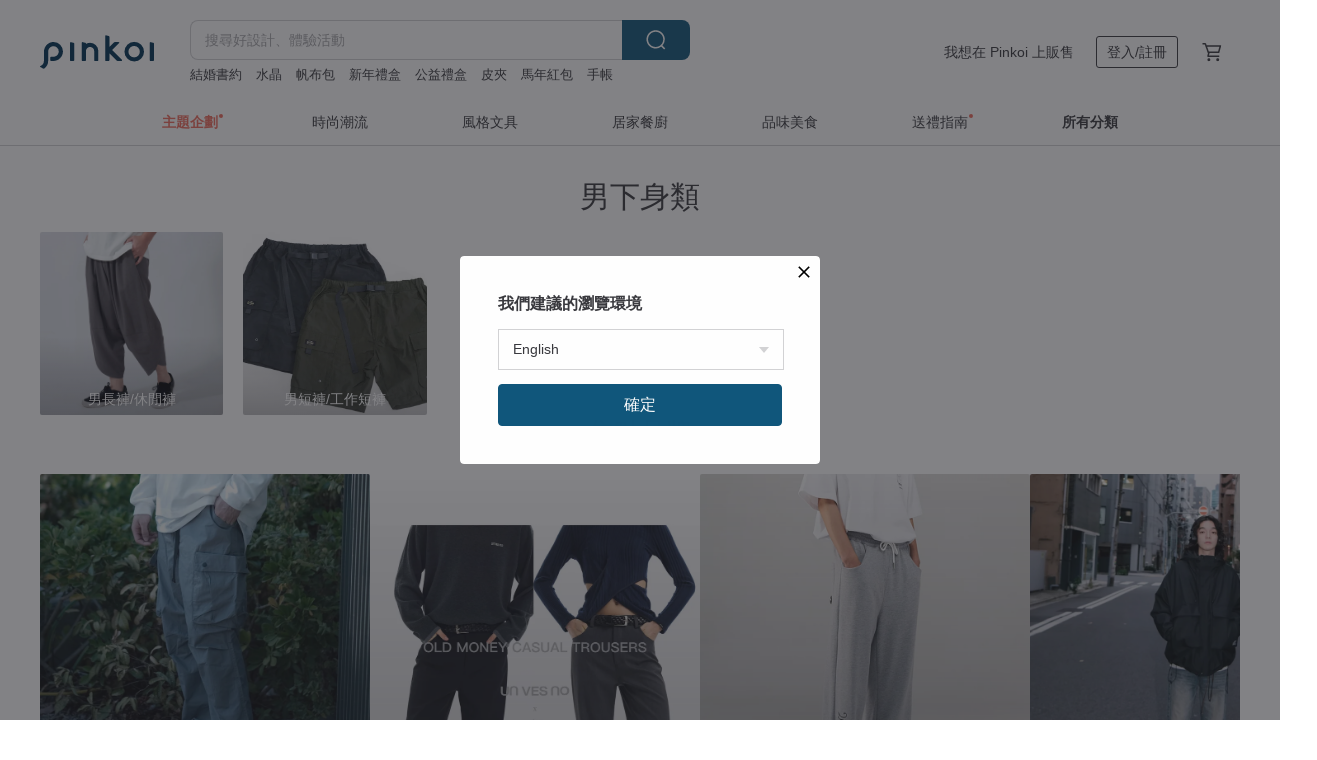

--- FILE ---
content_type: text/html; charset=utf-8
request_url: https://www.pinkoi.com/browse?catp=group_0%2Cgroup_0_4
body_size: 24388
content:

<!doctype html>

<html lang="zh-Hant" class="web no-js s-not-login s-zh_TW webkit" xmlns:fb="http://ogp.me/ns/fb#">
<head prefix="og: http://ogp.me/ns# fb: http://ogp.me/ns/fb# ilovepinkoi: http://ogp.me/ns/fb/ilovepinkoi#">
    <meta charset="utf-8">

    <title>男下身 - 本季新品推薦優惠中 - Pinkoi</title>
    <meta name="keywords" content="衣服 服飾">
    <meta name="description" content="Pinkoi 男下身優惠推薦，本季最新上架，海內外精選服裝品牌，各式風格款式、春夏秋冬男生長褲/休閒褲/短褲/工裝短褲/五分褲。免運優惠天天有，首購還享特殊優惠，尋找獨特日常穿搭就在 Pinkoi 。">
    <meta name="twitter:card" content="summary_large_image">
    <meta property="og:type" content="website" />
    <meta property="og:image" content="https://cdn02.pinkoi.com/product/XF7brmie/0/800x0.jpg"/>
    <meta property="og:title" content="男下身 - 本季新品推薦優惠中 - Pinkoi"/>
    <meta property="og:description" content="Pinkoi 男下身優惠推薦，本季最新上架，海內外精選服裝品牌，各式風格款式、春夏秋冬男生長褲/休閒褲/短褲/工裝短褲/五分褲。免運優惠天天有，首購還享特殊優惠，尋找獨特日常穿搭就在 Pinkoi 。"/>

        <meta property="og:url" content="https://www.pinkoi.com/browse?catp=group_0%2Cgroup_0_4"><link rel="canonical" href="https://www.pinkoi.com/browse?catp=group_0%2Cgroup_0_4"><link rel="alternate" hreflang="zh-Hant" href="https://www.pinkoi.com/browse?catp=group_0%2Cgroup_0_4"><link rel="alternate" hreflang="zh-Hant-HK" href="https://hk.pinkoi.com/browse?catp=group_0%2Cgroup_0_4"><link rel="alternate" hreflang="zh-Hans" href="https://cn.pinkoi.com/browse?catp=group_0%2Cgroup_0_4"><link rel="alternate" hreflang="en" href="https://en.pinkoi.com/browse?catp=group_0%2Cgroup_0_4"><link rel="alternate" hreflang="th" href="https://th.pinkoi.com/browse?catp=group_0%2Cgroup_0_4"><link rel="alternate" hreflang="ja" href="https://jp.pinkoi.com/browse?catp=group_0%2Cgroup_0_4"><link rel="alternate" hreflang="ko" href="https://kr.pinkoi.com/browse?catp=group_0%2Cgroup_0_4">

    <script type="application/ld+json">{"@context": "http://schema.org", "@type": "BreadcrumbList", "itemListElement": [{"@type": "ListItem", "position": 1, "item": {"@id": "https://www.pinkoi.com", "name": "Pinkoi"}}, {"@type": "ListItem", "position": 2, "item": {"@id": "https://www.pinkoi.com/browse", "name": "\u4eba\u6c23\u71b1\u8ce3\u5546\u54c1"}}, {"@type": "ListItem", "position": 3, "item": {"@id": "https://www.pinkoi.com/browse?catp=group_0", "name": "\u8863\u8457\u826f\u54c1"}}, {"@type": "ListItem", "position": 4, "item": {"@id": "https://www.pinkoi.com/browse?catp=group_0%2Cgroup_0_4", "name": "\u7537\u4e0b\u8eab\u985e"}}]}</script>
    <script type="application/ld+json">{"@context": "http://schema.org", "@type": "Product", "productID": "XF7brmie", "sku": "XF7brmie", "name": "Hakama\u4e5d\u5206\u5bec\u8932-(Body Shell Dry)", "description": "\u5c07\u65e5\u672c\u53e4\u4ee3\u6b66\u9053\uff0c\u5f13\u9053\uff0c\u528d\u9053\uff0c\u5408\u6c23\u9053\u7b49\u5834\u5408\u8457\u7528\u7684\u50b3\u7d71\u80a1\u8de8\u8932\u88dd\uff0c\u6539\u9020\u51fa\u7b26\u5408\u73fe\u5728\u90fd\u6703\u9069\u7528\u7684\u7279\u8272\u8932\u6b3e\u3002", "image": ["https://cdn02.pinkoi.com/product/XF7brmie/0/1/500x0.jpg"], "brand": {"@type": "Brand", "name": "machismo"}, "offers": {"@type": "Offer", "priceCurrency": "TWD", "price": 3880, "availability": "http://schema.org/InStock", "priceValidUntil": "2026-07-21", "itemCondition": "http://schema.org/NewCondition", "url": "https://www.pinkoi.com/product/XF7brmie", "seller": {"@type": "Organization", "name": "machismo", "url": "https://www.pinkoi.com/store/machismo"}, "hasMerchantReturnPolicy": [{"@type": "MerchantReturnPolicy", "returnPolicyCategory": "https://schema.org/MerchantReturnFiniteReturnWindow", "merchantReturnDays": 7, "returnMethod": "https://schema.org/ReturnByMail", "returnFees": "https://schema.org/FreeReturn", "applicableCountry": ["TW", "HK", "MO", "TH", "JP", "CN", "US", "SG", "CA"]}]}, "aggregateRating": {"@type": "AggregateRating", "ratingValue": 5.0, "reviewCount": 2363}}</script><script type="application/ld+json">{"@context": "http://schema.org", "@type": "Product", "productID": "9LbGUdvM", "sku": "9LbGUdvM", "name": "Pants \u96d9\u8936\u4f11\u9592\u4e9e\u9ebb\u9069\u5408\u900f\u6c23\u4f11\u9592\u9577\u8932 \u65e5\u7cfb\u5bec\u9b06\u76f4\u7b52\u6f6e\u6d41\u95ca\u817f\u8932", "description": "\u8932\u578b\u975e\u5e38\u597d\u7684\u4e00\u6b3e\u4f11\u9592\u8932\uff0c\u526a\u88c1\u4e0d\u5bec\u4e0d\u7dca\u525b\u525b\u597d\uff0c\u8aa0\u610f\u63a8\u85a6", "image": ["https://cdn01.pinkoi.com/product/9LbGUdvM/0/1/500x0.jpg"], "brand": {"@type": "Brand", "name": "Lab Store"}, "offers": {"@type": "Offer", "priceCurrency": "TWD", "price": 932, "availability": "http://schema.org/InStock", "priceValidUntil": "2026-07-21", "itemCondition": "http://schema.org/NewCondition", "url": "https://www.pinkoi.com/product/9LbGUdvM", "seller": {"@type": "Organization", "name": "Lab Store", "url": "https://www.pinkoi.com/store/labstore"}, "hasMerchantReturnPolicy": [{"@type": "MerchantReturnPolicy", "returnPolicyCategory": "https://schema.org/MerchantReturnFiniteReturnWindow", "merchantReturnDays": 7, "returnMethod": "https://schema.org/ReturnByMail", "returnFees": "https://schema.org/FreeReturn", "applicableCountry": ["TW", "HK", "MO", "TH", "JP", "CN", "US", "SG", "CA"]}]}, "aggregateRating": {"@type": "AggregateRating", "ratingValue": 4.9, "reviewCount": 2616}}</script><script type="application/ld+json">{"@context": "http://schema.org", "@type": "Product", "productID": "CZ7xuKT9", "sku": "CZ7xuKT9", "name": "\u3010\u795e\u6d77\u7d0b\u4e0b\u8457  \u661f\u85cd\u3011\u539f\u5275\u65e5\u7cfb\u7fbd\u7e54\u5fa9\u53e4\u5bec\u8932", "description": "\u65e5\u672c\u98a8 / \u548c\u98a8 / \u85cd\u67d3\u975b\u85cd\u8272\n\u624b\u5de5\u7de8\u7e54\u611f\u7d0b\u7406\n\u7537\u5973\u9069\u7a7f / \u7121\u6027\u5225\u5bec\u9b06\u7248\u578b\n\u62bd\u7e69\u4f11\u9592\u8932\u3001\u9b06\u7dca\u8170\n\u6162\u6642\u5c1a / \u8f15\u548c\u98a8\u751f\u6d3b\n\u4f98\u5bc2 Wabi-sabi \u98a8\n\u9069\u5408\u65e5\u5e38\uff0c\u65c5\u884c\uff0c\u4f11\u9592\u7a7f\u642d", "image": ["https://cdn01.pinkoi.com/product/CZ7xuKT9/0/1/500x0.jpg"], "brand": {"@type": "Brand", "name": "\u795e\u6d77\u7d0b S-CrestTaiwan \uff08\u53f0\u7063\uff09"}, "offers": {"@type": "Offer", "priceCurrency": "TWD", "price": 1780, "availability": "http://schema.org/InStock", "priceValidUntil": "2026-07-21", "itemCondition": "http://schema.org/NewCondition", "url": "https://www.pinkoi.com/product/CZ7xuKT9", "seller": {"@type": "Organization", "name": "\u795e\u6d77\u7d0b S-CrestTaiwan \uff08\u53f0\u7063\uff09", "url": "https://www.pinkoi.com/store/scresttaiwan"}, "hasMerchantReturnPolicy": [{"@type": "MerchantReturnPolicy", "returnPolicyCategory": "https://schema.org/MerchantReturnFiniteReturnWindow", "merchantReturnDays": 7, "returnMethod": "https://schema.org/ReturnByMail", "returnFees": "https://schema.org/FreeReturn", "applicableCountry": ["TW", "HK", "MO", "TH", "JP", "CN", "US", "SG", "CA"]}]}, "aggregateRating": {"@type": "AggregateRating", "ratingValue": 5.0, "reviewCount": 138}}</script><script type="application/ld+json">{"@context": "http://schema.org", "@type": "Product", "productID": "cP7e7DZD", "sku": "cP7e7DZD", "name": "\u5de5\u88dd\u8932 14oz\u5e06\u5e03 \u7f8e\u5f0f \u5de5\u88dd\u9577\u8932 \u4f10\u6728\u8932 \u756b\u5bb6\u8932 \u5e38\u898f\u7248", "description": "\u6b64\u6b3e\u6709\u5169\u500b\u7248\u672c\uff0c\u8ce3\u5834\u53e6\u6709\u5bec\u9b06\u7248\u672c\u53ef\u4ee5\u53c3\u8003\uff5e", "image": ["https://cdn01.pinkoi.com/product/cP7e7DZD/0/2/500x0.jpg"], "brand": {"@type": "Brand", "name": "RED TORNADO \u53f0\u7063\u7d93\u92b7"}, "offers": {"@type": "Offer", "priceCurrency": "TWD", "price": 2007, "availability": "http://schema.org/InStock", "priceValidUntil": "2026-07-21", "itemCondition": "http://schema.org/NewCondition", "url": "https://www.pinkoi.com/product/cP7e7DZD", "seller": {"@type": "Organization", "name": "RED TORNADO \u53f0\u7063\u7d93\u92b7", "url": "https://www.pinkoi.com/store/redtornado-tw"}, "hasMerchantReturnPolicy": [{"@type": "MerchantReturnPolicy", "returnPolicyCategory": "https://schema.org/MerchantReturnFiniteReturnWindow", "merchantReturnDays": 7, "returnMethod": "https://schema.org/ReturnByMail", "returnFees": "https://schema.org/FreeReturn", "applicableCountry": ["TW", "HK", "MO", "TH", "JP", "CN", "US", "SG", "CA"]}]}, "aggregateRating": {"@type": "AggregateRating", "ratingValue": 4.9, "reviewCount": 20}}</script><script type="application/ld+json">{"@context": "http://schema.org", "@type": "Product", "productID": "kjstAtiC", "sku": "kjstAtiC", "name": "\u9ad8\u7d1a\u611f\u7f8e\u5f0f\u901a\u52e4\u5f4e\u5200\u897f\u8932\u7537\u5973\u5bec\u677e\u95ca\u817f\u8932\u7c21\u7d04\u767e\u642d\u4f11\u9592\u8932", "description": "\u6a21\u7279173cm 55kg\u7a7f\u8457M\u78bc", "image": ["https://cdn02.pinkoi.com/product/kjstAtiC/0/1/500x0.jpg"], "brand": {"@type": "Brand", "name": "Lab Store"}, "offers": {"@type": "Offer", "priceCurrency": "TWD", "price": 1056, "availability": "http://schema.org/InStock", "priceValidUntil": "2026-07-21", "itemCondition": "http://schema.org/NewCondition", "url": "https://www.pinkoi.com/product/kjstAtiC", "seller": {"@type": "Organization", "name": "Lab Store", "url": "https://www.pinkoi.com/store/labstore"}, "hasMerchantReturnPolicy": [{"@type": "MerchantReturnPolicy", "returnPolicyCategory": "https://schema.org/MerchantReturnFiniteReturnWindow", "merchantReturnDays": 7, "returnMethod": "https://schema.org/ReturnByMail", "returnFees": "https://schema.org/FreeReturn", "applicableCountry": ["TW", "HK", "MO", "TH", "JP", "CN", "US", "SG", "CA"]}]}, "aggregateRating": {"@type": "AggregateRating", "ratingValue": 4.9, "reviewCount": 2616}}</script><script type="application/ld+json">{"@context": "http://schema.org", "@type": "Product", "productID": "vyN5aF3s", "sku": "vyN5aF3s", "name": "\u5fb7\u570bFidlock\u78c1\u5438\u5feb\u62c6\u6263\u4e5d\u5206\u8932", "description": "\u8170\u982d\u4f7f\u7528\u5fb7\u570bFidlock\u5c08\u5229\u78c1\u5438\u5feb\u62c6\u91e6\uff0c\u4fbf\u5229\uff0c\u5feb\u901f\uff0c\u7d72\u6ed1\u7684\u4e5d\u5206\u8932\u3002", "image": ["https://cdn02.pinkoi.com/product/vyN5aF3s/0/1/500x0.jpg"], "brand": {"@type": "Brand", "name": "machismo"}, "offers": {"@type": "Offer", "priceCurrency": "TWD", "price": 3280, "availability": "http://schema.org/InStock", "priceValidUntil": "2026-07-21", "itemCondition": "http://schema.org/NewCondition", "url": "https://www.pinkoi.com/product/vyN5aF3s", "seller": {"@type": "Organization", "name": "machismo", "url": "https://www.pinkoi.com/store/machismo"}, "hasMerchantReturnPolicy": [{"@type": "MerchantReturnPolicy", "returnPolicyCategory": "https://schema.org/MerchantReturnFiniteReturnWindow", "merchantReturnDays": 7, "returnMethod": "https://schema.org/ReturnByMail", "returnFees": "https://schema.org/FreeReturn", "applicableCountry": ["TW", "HK", "MO", "TH", "JP", "CN", "US", "SG", "CA"]}]}, "aggregateRating": {"@type": "AggregateRating", "ratingValue": 5.0, "reviewCount": 2363}}</script><script type="application/ld+json">{"@context": "http://schema.org", "@type": "Product", "productID": "M9Jw7g24", "sku": "M9Jw7g24", "name": "\u3010\u795e\u6d77\u7d0b \u6479\u3011\u539f\u5275\u65e5\u7cfb\u6539\u826f\u7f8a\u6bdb\u79cb\u51ac\u5bec\u8932", "description": "\u65e5\u7cfb\u5bec\u8932\u3001\u65e5\u7cfb\u7a7f\u642d\u3001\u7fbd\u7e54\u7a7f\u642d\u3001\u6bdb\u5462\u8932", "image": ["https://cdn01.pinkoi.com/product/M9Jw7g24/0/1/500x0.jpg"], "brand": {"@type": "Brand", "name": "\u795e\u6d77\u7d0b S-CrestTaiwan \uff08\u53f0\u7063\uff09"}, "offers": {"@type": "Offer", "priceCurrency": "TWD", "price": 1880, "availability": "http://schema.org/InStock", "priceValidUntil": "2026-07-21", "itemCondition": "http://schema.org/NewCondition", "url": "https://www.pinkoi.com/product/M9Jw7g24", "seller": {"@type": "Organization", "name": "\u795e\u6d77\u7d0b S-CrestTaiwan \uff08\u53f0\u7063\uff09", "url": "https://www.pinkoi.com/store/scresttaiwan"}, "hasMerchantReturnPolicy": [{"@type": "MerchantReturnPolicy", "returnPolicyCategory": "https://schema.org/MerchantReturnFiniteReturnWindow", "merchantReturnDays": 7, "returnMethod": "https://schema.org/ReturnByMail", "returnFees": "https://schema.org/FreeReturn", "applicableCountry": ["TW", "HK", "MO", "TH", "JP", "CN", "US", "SG", "CA"]}]}, "aggregateRating": {"@type": "AggregateRating", "ratingValue": 5.0, "reviewCount": 138}}</script><script type="application/ld+json">{"@context": "http://schema.org", "@type": "Product", "productID": "xaid9PHr", "sku": "xaid9PHr", "name": "Denim Pants \u5fa9\u53e4\u6d17\u6c34\u5bec\u9b06\u76f4\u7b52\u591a\u53e3\u888b\u5de5\u88dd\u725b\u4ed4\u8932 \u7f8e\u5f0fVintage\u7537", "description": "\u65e5\u5e38\u767e\u642d\u6b3e\u6d17\u6c34\u76f4\u7b52\u4f11\u9592\u725b\u4ed4\u9577\u8932 \u95ca\u817f\u8a2d\u8a08", "image": ["https://cdn01.pinkoi.com/product/xaid9PHr/0/1/500x0.jpg"], "brand": {"@type": "Brand", "name": "Lab Store"}, "offers": {"@type": "Offer", "priceCurrency": "TWD", "price": 1020, "availability": "http://schema.org/InStock", "priceValidUntil": "2026-07-21", "itemCondition": "http://schema.org/NewCondition", "url": "https://www.pinkoi.com/product/xaid9PHr", "seller": {"@type": "Organization", "name": "Lab Store", "url": "https://www.pinkoi.com/store/labstore"}, "hasMerchantReturnPolicy": [{"@type": "MerchantReturnPolicy", "returnPolicyCategory": "https://schema.org/MerchantReturnFiniteReturnWindow", "merchantReturnDays": 7, "returnMethod": "https://schema.org/ReturnByMail", "returnFees": "https://schema.org/FreeReturn", "applicableCountry": ["TW", "HK", "MO", "TH", "JP", "CN", "US", "SG", "CA"]}]}, "aggregateRating": {"@type": "AggregateRating", "ratingValue": 4.9, "reviewCount": 2616}}</script><script type="application/ld+json">{"@context": "http://schema.org", "@type": "Product", "productID": "GrTvNF6A", "sku": "GrTvNF6A", "name": "\u4e0a\u6307\u7cf8-\u7a7f\u7e69\u9310\u5f62\u8932", "description": "\u5c08\u70ba\u8ffd\u6c42\u6548\u7387\u7684\u90fd\u6703\u751f\u6d3b\u800c\u8a2d\u8a08\uff0c\u65e5\u5e38\u7167\u8b77\u7701\u5fc3\uff0c\u80fd\u5920\u61c9\u5c0d\u5404\u7a2e\u5834\u5408\uff0c\u4e14\u4fee\u98fe\u8eab\u5f62\u7684\u9310\u5f62\u8932\u6b3e\u3002", "image": ["https://cdn01.pinkoi.com/product/GrTvNF6A/0/1/500x0.jpg"], "brand": {"@type": "Brand", "name": "machismo"}, "offers": {"@type": "Offer", "priceCurrency": "TWD", "price": 3980, "availability": "http://schema.org/InStock", "priceValidUntil": "2026-07-21", "itemCondition": "http://schema.org/NewCondition", "url": "https://www.pinkoi.com/product/GrTvNF6A", "seller": {"@type": "Organization", "name": "machismo", "url": "https://www.pinkoi.com/store/machismo"}, "hasMerchantReturnPolicy": [{"@type": "MerchantReturnPolicy", "returnPolicyCategory": "https://schema.org/MerchantReturnFiniteReturnWindow", "merchantReturnDays": 7, "returnMethod": "https://schema.org/ReturnByMail", "returnFees": "https://schema.org/FreeReturn", "applicableCountry": ["TW", "HK", "MO", "TH", "JP", "CN", "US", "SG", "CA"]}]}, "aggregateRating": {"@type": "AggregateRating", "ratingValue": 5.0, "reviewCount": 2363}}</script><script type="application/ld+json">{"@context": "http://schema.org", "@type": "Product", "productID": "wtQJKMZa", "sku": "wtQJKMZa", "name": "\u8996\u89ba\u4ea4\u932fSMART PANTS \u897f\u670d\u843d\u5730\u5bec\u8932", "description": "\u6709\u5225\u65bc\u897f\u88dd\u8932\u6b3e\uff0c\u76f4\u7d0b\u7dda\u689d\u52a0\u6df1\u897f\u88dd\u611f\uff0c\n\u8932\u53e3\u591a\u4e00\u91e6\u8a2d\u8a08\u8932\u578b\u8b8a\u5316\u66f4\u591a\u5143\uff0c\u7dda\u689d\u4f48\u5c40\u4ea4\u932f\u52a0\u6df1\u8a2d\u8a08\u611f\uff0c\n\u5e03\u6599\u6253\u9020\u81ea\u7136\u5782\u611f\uff0c\u8996\u89ba\u4fee\u98fe\u817f\u90e8\u7dda\u689d\uff0c\n\u7e6d\u578b\u843d\u5730\u526a\u88c1\u5bec\u9b06\u8212\u9069\uff0c\u4e0d\u6311\u8eab\u5f62\u8f15\u9b06\u99d5\u99ad\u3002", "image": ["https://cdn01.pinkoi.com/product/wtQJKMZa/0/1/500x0.jpg"], "brand": {"@type": "Brand", "name": "\u5c0f\u6211\u79c1\u670d ALLGENDER"}, "offers": {"@type": "Offer", "priceCurrency": "TWD", "price": 2690, "availability": "http://schema.org/InStock", "priceValidUntil": "2026-07-21", "itemCondition": "http://schema.org/NewCondition", "url": "https://www.pinkoi.com/product/wtQJKMZa", "seller": {"@type": "Organization", "name": "\u5c0f\u6211\u79c1\u670d ALLGENDER", "url": "https://www.pinkoi.com/store/allgender"}, "hasMerchantReturnPolicy": [{"@type": "MerchantReturnPolicy", "returnPolicyCategory": "https://schema.org/MerchantReturnFiniteReturnWindow", "merchantReturnDays": 7, "returnMethod": "https://schema.org/ReturnByMail", "returnFees": "https://schema.org/FreeReturn", "applicableCountry": ["TW", "HK", "MO", "TH", "JP", "CN", "US", "SG", "CA"]}]}, "aggregateRating": {"@type": "AggregateRating", "ratingValue": 4.9, "reviewCount": 1875}}</script><script type="application/ld+json">{"@context": "http://schema.org", "@type": "Product", "productID": "WFRHysEG", "sku": "WFRHysEG", "name": "PANTS \u51ac\u5b63\u4fdd\u6696\u6236\u5916\u8edf\u6bbc\u9577\u8932 \u65e5\u7cfb\u6f6e\u6d41\u52a0\u539a\u52a0\u7d68\u591a\u53e3\u888b\u7acb\u9ad4\u526a\u88c1203", "description": "\u8aa0\u610f\u63a8\u85a6\uff0c\u51ac\u5b63\u6236\u5916\u9632\u98a8\u4fdd\u6696\u8edf\u6bbc\u9577\u8932\uff0c\u7a7f\u8457\u611f\u5f88\u8212\u670d\u3002", "image": ["https://cdn02.pinkoi.com/product/WFRHysEG/0/2/500x0.jpg"], "brand": {"@type": "Brand", "name": "Lab Store"}, "offers": {"@type": "Offer", "priceCurrency": "TWD", "price": 1153, "availability": "http://schema.org/InStock", "priceValidUntil": "2026-07-21", "itemCondition": "http://schema.org/NewCondition", "url": "https://www.pinkoi.com/product/WFRHysEG", "seller": {"@type": "Organization", "name": "Lab Store", "url": "https://www.pinkoi.com/store/labstore"}, "hasMerchantReturnPolicy": [{"@type": "MerchantReturnPolicy", "returnPolicyCategory": "https://schema.org/MerchantReturnFiniteReturnWindow", "merchantReturnDays": 7, "returnMethod": "https://schema.org/ReturnByMail", "returnFees": "https://schema.org/FreeReturn", "applicableCountry": ["TW", "HK", "MO", "TH", "JP", "CN", "US", "SG", "CA"]}]}, "aggregateRating": {"@type": "AggregateRating", "ratingValue": 4.9, "reviewCount": 2616}}</script><script type="application/ld+json">{"@context": "http://schema.org", "@type": "Product", "productID": "HPdr4NBi", "sku": "HPdr4NBi", "name": "\u6d17\u6c34\u725b\u4ed4\u9577\u8932 \u624b\u5de5\u6ce5\u67d3 13oz \u9ad8\u8170\u5587\u53ed \u5fa9\u53e4\u505a\u820a \u892a\u8272 \u8001\u5f0f\u7e2b\u7d09\u6a5f", "description": "RED TORNADO\u63a8\u51fa\u6b64\u6b3e\u5fa9\u523b\u7d93\u5178ACNE\u5b9a\u756a\u6ce5\u67d3\u7cfb\u5217\uff0c\u4ee52021\u7248\u578b\u70ba\u6a23\u672c\uff0c\u7248\u578b\u7279\u9ede\u9ad8\u8170\u5587\u53ed\u8932\u578b\uff0c\u7537\u5973\u7686\u53ef\u7a7f\u8457\uff0c\u6b64\u6b3e\u4e0d\u8ad6\u662f\u6ce5\u67d3\u5de5\u5e8f\u3001\u5167\u88e1\u7d30\u7bc0\u4e00\u4e00\u5b8c\u6574\u9084\u539f\uff0c\u7d93\u5178\u91cd\u73fe\uff0c\u5e0c\u671b\u5927\u5bb6\u559c\u6b61\u3002", "image": ["https://cdn01.pinkoi.com/product/HPdr4NBi/0/1/500x0.jpg"], "brand": {"@type": "Brand", "name": "RED TORNADO \u53f0\u7063\u7d93\u92b7"}, "offers": {"@type": "Offer", "priceCurrency": "TWD", "price": 2711, "availability": "http://schema.org/InStock", "priceValidUntil": "2026-07-21", "itemCondition": "http://schema.org/NewCondition", "url": "https://www.pinkoi.com/product/HPdr4NBi", "seller": {"@type": "Organization", "name": "RED TORNADO \u53f0\u7063\u7d93\u92b7", "url": "https://www.pinkoi.com/store/redtornado-tw"}, "hasMerchantReturnPolicy": [{"@type": "MerchantReturnPolicy", "returnPolicyCategory": "https://schema.org/MerchantReturnFiniteReturnWindow", "merchantReturnDays": 7, "returnMethod": "https://schema.org/ReturnByMail", "returnFees": "https://schema.org/FreeReturn", "applicableCountry": ["TW", "HK", "MO", "TH", "JP", "CN", "US", "SG", "CA"]}]}, "aggregateRating": {"@type": "AggregateRating", "ratingValue": 4.9, "reviewCount": 20}}</script><script type="application/ld+json">{"@context": "http://schema.org", "@type": "Product", "productID": "Zb5B7zfE", "sku": "Zb5B7zfE", "name": "\u3010\u6253\u5b57\u6a5f\u3011\u6dbc\u611f \u2013\u9c13\u88c2\u4e5d\u5206\u8932", "description": "\u8cea\u5730\u8f15\u8584\u3001\u4f46\u6709\u633a\u5ea6\uff0c\u4e14\u5805\u56fa\uff0c\n\u906e\u967d\u9694\u71b1\uff0c\u540c\u6642\u4fdd\u6301\u6dbc\u611f\uff0c\u5177\u500b\u4eba\u98a8\u683c\u7684\u9310\u5f62\u4e5d\u5206\u8932\u3002", "image": ["https://cdn01.pinkoi.com/product/Zb5B7zfE/0/1/500x0.jpg"], "brand": {"@type": "Brand", "name": "machismo"}, "offers": {"@type": "Offer", "priceCurrency": "TWD", "price": 3480, "availability": "http://schema.org/InStock", "priceValidUntil": "2026-07-21", "itemCondition": "http://schema.org/NewCondition", "url": "https://www.pinkoi.com/product/Zb5B7zfE", "seller": {"@type": "Organization", "name": "machismo", "url": "https://www.pinkoi.com/store/machismo"}, "hasMerchantReturnPolicy": [{"@type": "MerchantReturnPolicy", "returnPolicyCategory": "https://schema.org/MerchantReturnFiniteReturnWindow", "merchantReturnDays": 7, "returnMethod": "https://schema.org/ReturnByMail", "returnFees": "https://schema.org/FreeReturn", "applicableCountry": ["TW", "HK", "MO", "TH", "JP", "CN", "US", "SG", "CA"]}]}, "aggregateRating": {"@type": "AggregateRating", "ratingValue": 5.0, "reviewCount": 2363}}</script><script type="application/ld+json">{"@context": "http://schema.org", "@type": "Product", "productID": "XgMZSy7p", "sku": "XgMZSy7p", "name": "\u5fae\u5587\u53ed\u6c34\u6d17\u725b\u4ed4\u8932 15oz \u4e39\u5be7 \u5143\u5e74\u85cd 517 \u4e2d\u9ad8\u8170 \u77f3\u78e8\u6c34\u6d17\u5de5\u85dd", "description": "RED TORNADO\u6b64\u6b3e\u5e03\u6599\u5fa9\u523b1980\u5e74\u4ee3\u7684\u7f8e\u7248517\uff0c15oz\u5168\u68c9\u55ae\u5be7\uff0c\u4e2d\u9ad8\u8170\u5fae\u5587\u53ed\u8932\u7248\u578b\uff0c100% Indigo\u67d3\u6599\uff0c\u843d\u8272\u81ea\u7136\u3002", "image": ["https://cdn01.pinkoi.com/product/XgMZSy7p/0/2/500x0.jpg"], "brand": {"@type": "Brand", "name": "RED TORNADO \u53f0\u7063\u7d93\u92b7"}, "offers": {"@type": "Offer", "priceCurrency": "TWD", "price": 2183, "availability": "http://schema.org/InStock", "priceValidUntil": "2026-07-21", "itemCondition": "http://schema.org/NewCondition", "url": "https://www.pinkoi.com/product/XgMZSy7p", "seller": {"@type": "Organization", "name": "RED TORNADO \u53f0\u7063\u7d93\u92b7", "url": "https://www.pinkoi.com/store/redtornado-tw"}, "hasMerchantReturnPolicy": [{"@type": "MerchantReturnPolicy", "returnPolicyCategory": "https://schema.org/MerchantReturnFiniteReturnWindow", "merchantReturnDays": 7, "returnMethod": "https://schema.org/ReturnByMail", "returnFees": "https://schema.org/FreeReturn", "applicableCountry": ["TW", "HK", "MO", "TH", "JP", "CN", "US", "SG", "CA"]}]}, "aggregateRating": {"@type": "AggregateRating", "ratingValue": 4.9, "reviewCount": 20}}</script><script type="application/ld+json">{"@context": "http://schema.org", "@type": "Product", "productID": "YA6aAFDa", "sku": "YA6aAFDa", "name": "\u958b\u8869\u9310\u5f62\u8932 \u5929\u7136\u68c9\u9ebb | \u6df1\u7070\u8272", "description": "\u25c6\u5929\u7136\u68c9\u9ebb\u25c6\u8077\u4eba\u624b\u5de5\u88fd\u4f5c\u25c6\u7acb\u9ad4\u526a\u88c1\u25c6\u9b06\u7dca\u5e36\u4e5d\u5206\u8932\u25c6\u8212\u9069\u767e\u642d", "image": ["https://cdn01.pinkoi.com/product/YA6aAFDa/0/1/500x0.jpg"], "brand": {"@type": "Brand", "name": "\u8336\u886b"}, "offers": {"@type": "Offer", "priceCurrency": "TWD", "price": 2400, "availability": "http://schema.org/InStock", "priceValidUntil": "2026-07-21", "itemCondition": "http://schema.org/NewCondition", "url": "https://www.pinkoi.com/product/YA6aAFDa", "seller": {"@type": "Organization", "name": "\u8336\u886b", "url": "https://www.pinkoi.com/store/cha-shan"}, "hasMerchantReturnPolicy": [{"@type": "MerchantReturnPolicy", "returnPolicyCategory": "https://schema.org/MerchantReturnFiniteReturnWindow", "merchantReturnDays": 7, "returnMethod": "https://schema.org/ReturnByMail", "returnFees": "https://schema.org/FreeReturn", "applicableCountry": ["TW", "HK", "MO", "TH", "JP", "CN", "US", "SG", "CA"]}]}, "aggregateRating": {"@type": "AggregateRating", "ratingValue": 5.0, "reviewCount": 151}}</script><script type="application/ld+json">{"@context": "http://schema.org", "@type": "Product", "productID": "QLvsrRnd", "sku": "QLvsrRnd", "name": "Pants \u51ac\u5b63\u7f8e\u5f0f\u5fa9\u53e4\u4fdd\u6696\u71c8\u82af\u7d68\u8932\u65e5\u7cfb\u6f6e\u6d41\u53e3\u888b\u5bec\u9b06\u5de5\u88dd\u8932Cityboy", "description": "\u58a8\u7da0\u8272\u71c8\u82af\u7d68\u8932\uff0c\u6df1\u8272\u7cfb\u5f88\u9069\u5408\u79cb\u51ac\u7a7f\u642d\uff5e", "image": ["https://cdn01.pinkoi.com/product/QLvsrRnd/0/1/500x0.jpg"], "brand": {"@type": "Brand", "name": "Lab Store"}, "offers": {"@type": "Offer", "priceCurrency": "TWD", "price": 1153, "availability": "http://schema.org/InStock", "priceValidUntil": "2026-07-21", "itemCondition": "http://schema.org/NewCondition", "url": "https://www.pinkoi.com/product/QLvsrRnd", "seller": {"@type": "Organization", "name": "Lab Store", "url": "https://www.pinkoi.com/store/labstore"}, "hasMerchantReturnPolicy": [{"@type": "MerchantReturnPolicy", "returnPolicyCategory": "https://schema.org/MerchantReturnFiniteReturnWindow", "merchantReturnDays": 7, "returnMethod": "https://schema.org/ReturnByMail", "returnFees": "https://schema.org/FreeReturn", "applicableCountry": ["TW", "HK", "MO", "TH", "JP", "CN", "US", "SG", "CA"]}]}, "aggregateRating": {"@type": "AggregateRating", "ratingValue": 4.9, "reviewCount": 2616}}</script><script type="application/ld+json">{"@context": "http://schema.org", "@type": "Product", "productID": "CKRixhET", "sku": "CKRixhET", "name": "\u98db\u7ffc\u6d3b\u9801 \u9001\u98a8\u7cfb\u7d71\u591a\u529f\u80fd\u9577\u8932 \u6a5f\u80fd\u6236\u5916\u5f92\u6b65 \u900f\u6c23\u4f11\u9592\u8932", "description": "\u54c1\u724c\uff1awhyworks\n\u9069\u7528\u5b63\u7bc0\uff1a\u56db\u5b63\u901a\u7528\n\u6b3e\u5f0f\uff1a\u4f11\u9592\u8932\n\u670d\u88dd\u7248\u578b\uff1a\u5bec\u677e\u578b\n\u4e0a\u5e02\u5e74\u4efd\u5b63\u7bc0\uff1a2024\u5e74\u590f\u5b63", "image": ["https://cdn01.pinkoi.com/product/CKRixhET/0/1/500x0.jpg"], "brand": {"@type": "Brand", "name": "whyworks"}, "offers": {"@type": "Offer", "priceCurrency": "TWD", "price": 1558, "availability": "http://schema.org/InStock", "priceValidUntil": "2026-07-21", "itemCondition": "http://schema.org/NewCondition", "url": "https://www.pinkoi.com/product/CKRixhET", "seller": {"@type": "Organization", "name": "whyworks", "url": "https://www.pinkoi.com/store/whyworks-cn"}, "hasMerchantReturnPolicy": [{"@type": "MerchantReturnPolicy", "returnPolicyCategory": "https://schema.org/MerchantReturnFiniteReturnWindow", "merchantReturnDays": 7, "returnMethod": "https://schema.org/ReturnByMail", "returnFees": "https://schema.org/FreeReturn", "applicableCountry": ["TW", "HK", "MO", "TH", "JP", "CN", "US", "SG", "CA"]}]}, "aggregateRating": {"@type": "AggregateRating", "ratingValue": 4.7, "reviewCount": 27}}</script><script type="application/ld+json">{"@context": "http://schema.org", "@type": "Product", "productID": "HEyFPV5y", "sku": "HEyFPV5y", "name": "ONE-1111-STUDIO  \u65e5\u7cfb\u98a8\u8863\u9310\u5f62\u8932 /\u6a5f\u80fd\u5e03\u6599/\u96b1\u85cf\u53e3\u888b/\u78c1\u5438/\u8ecd\u7da0", "description": "ONE-1111-STUDIO Two Hidden Pockets Polyester Tapered Pants\n\u4e00\u6b3e\u9069\u5408\u56db\u5b63\u7a7f\u642d\u7684\u65e5\u7cfb\u9310\u5f62\u9577\u8932\n\u5bec\u9b06\u7248\u578b\u3001\u8f15\u91cf\u5316\u7684\u6a5f\u80fd\u98a8\u8863\u5e03\u6599\u3001\u96b1\u85cf\u5f0f\u53e3\u888b\u3001\u78c1\u5438\u5f0f\u8170\u91e6\u3001\u8ecd\u7da0\u8272\u3001\u81ea\u8a02\u6b3e\u5c11\u91cf\u8a02\u88fd", "image": ["https://cdn02.pinkoi.com/product/HEyFPV5y/0/1/500x0.jpg"], "brand": {"@type": "Brand", "name": "ONE-STUDIO"}, "offers": {"@type": "Offer", "priceCurrency": "TWD", "price": 1308, "availability": "http://schema.org/InStock", "priceValidUntil": "2026-07-21", "itemCondition": "http://schema.org/NewCondition", "url": "https://www.pinkoi.com/product/HEyFPV5y", "seller": {"@type": "Organization", "name": "ONE-STUDIO", "url": "https://www.pinkoi.com/store/one1111studio"}, "hasMerchantReturnPolicy": [{"@type": "MerchantReturnPolicy", "returnPolicyCategory": "https://schema.org/MerchantReturnFiniteReturnWindow", "merchantReturnDays": 7, "returnMethod": "https://schema.org/ReturnByMail", "returnFees": "https://schema.org/FreeReturn", "applicableCountry": ["TW", "HK", "MO", "TH", "JP", "CN", "US", "SG", "CA"]}]}, "aggregateRating": {"@type": "AggregateRating", "ratingValue": 5.0, "reviewCount": 4}}</script><script type="application/ld+json">{"@context": "http://schema.org", "@type": "Product", "productID": "ehvTz3gq", "sku": "ehvTz3gq", "name": "\u4fee\u8eab\u526a\u63a5\u675f\u53e3\u4e5d\u5206\u8932(\u7537)-\u77f3\u58a8\u9ed1", "description": "VOUX\u4fee\u8eab\u526a\u63a5\u675f\u53e3\u4e5d\u5206\u8932\uff0c\u9644\u6709\u62bd\u7e69\u53ef\u81ea\u7531\u8abf\u7bc0\u8170\u570d\uff0c\u5169\u5074\u53ca\u80cc\u9762\u53e3\u888b\u65b9\u4fbf\u6536\u7d0d\uff0c\u675f\u53e3\u8932\u53e3\u9020\u578b\u3002", "image": ["https://cdn02.pinkoi.com/product/ehvTz3gq/0/1/500x0.jpg"], "brand": {"@type": "Brand", "name": "VOUX"}, "offers": {"@type": "Offer", "priceCurrency": "TWD", "price": 1743, "availability": "http://schema.org/InStock", "priceValidUntil": "2026-07-21", "itemCondition": "http://schema.org/NewCondition", "url": "https://www.pinkoi.com/product/ehvTz3gq", "seller": {"@type": "Organization", "name": "VOUX", "url": "https://www.pinkoi.com/store/vouxcc"}, "hasMerchantReturnPolicy": [{"@type": "MerchantReturnPolicy", "returnPolicyCategory": "https://schema.org/MerchantReturnFiniteReturnWindow", "merchantReturnDays": 7, "returnMethod": "https://schema.org/ReturnByMail", "returnFees": "https://schema.org/FreeReturn", "applicableCountry": ["TW", "HK", "MO", "TH", "JP", "CN", "US", "SG", "CA"]}]}, "aggregateRating": {"@type": "AggregateRating", "ratingValue": 4.9, "reviewCount": 626}}</script><script type="application/ld+json">{"@context": "http://schema.org", "@type": "Product", "productID": "V8yEiRTd", "sku": "V8yEiRTd", "name": "\u9b06\u8eab \u5bec\u7248 \u98c4\u8932 \u843d\u5730\u8932", "description": "\u5bec\u9b06\u8f15\u76c8\u7684\u98c4\u9038\u8996\u89ba\u611f \u4e0d\u6b62\u512a\u96c5\u9084\u7f6e\u9802\u8212\u9069\u7684\u843d\u5730\u897f\u88dd\u98c4\u8932\u3002", "image": ["https://cdn01.pinkoi.com/product/V8yEiRTd/0/1/500x0.jpg"], "brand": {"@type": "Brand", "name": "machismo"}, "offers": {"@type": "Offer", "priceCurrency": "TWD", "price": 1728, "availability": "http://schema.org/InStock", "priceValidUntil": "2026-07-21", "itemCondition": "http://schema.org/NewCondition", "url": "https://www.pinkoi.com/product/V8yEiRTd", "seller": {"@type": "Organization", "name": "machismo", "url": "https://www.pinkoi.com/store/machismo"}, "hasMerchantReturnPolicy": [{"@type": "MerchantReturnPolicy", "returnPolicyCategory": "https://schema.org/MerchantReturnFiniteReturnWindow", "merchantReturnDays": 7, "returnMethod": "https://schema.org/ReturnByMail", "returnFees": "https://schema.org/FreeReturn", "applicableCountry": ["TW", "HK", "MO", "TH", "JP", "CN", "US", "SG", "CA"]}]}, "aggregateRating": {"@type": "AggregateRating", "ratingValue": 5.0, "reviewCount": 2363}}</script><script type="application/ld+json">{"@context": "http://schema.org", "@type": "Product", "productID": "X3SV4MbP", "sku": "X3SV4MbP", "name": "\u7acb\u9ad4\u526a\u88c1\u6dfa\u7070\u8272\u8f15\u8584\u5782\u611f\u9762\u6599\u95ca\u817f\u5f4e\u5200\u897f\u8932 \u5bec\u677e\u4f11\u9592\u9577\u8932", "description": "\u6a21\u7279173cm 55kg\u7a7f\u8457M size", "image": ["https://cdn01.pinkoi.com/product/X3SV4MbP/0/1/500x0.jpg"], "brand": {"@type": "Brand", "name": "Lab Store"}, "offers": {"@type": "Offer", "priceCurrency": "TWD", "price": 923, "availability": "http://schema.org/InStock", "priceValidUntil": "2026-07-21", "itemCondition": "http://schema.org/NewCondition", "url": "https://www.pinkoi.com/product/X3SV4MbP", "seller": {"@type": "Organization", "name": "Lab Store", "url": "https://www.pinkoi.com/store/labstore"}, "hasMerchantReturnPolicy": [{"@type": "MerchantReturnPolicy", "returnPolicyCategory": "https://schema.org/MerchantReturnFiniteReturnWindow", "merchantReturnDays": 7, "returnMethod": "https://schema.org/ReturnByMail", "returnFees": "https://schema.org/FreeReturn", "applicableCountry": ["TW", "HK", "MO", "TH", "JP", "CN", "US", "SG", "CA"]}]}, "aggregateRating": {"@type": "AggregateRating", "ratingValue": 4.9, "reviewCount": 2616}}</script><script type="application/ld+json">{"@context": "http://schema.org", "@type": "Product", "productID": "XmmUUHZp", "sku": "XmmUUHZp", "name": "Cargo pants \u591a\u53e3\u888b\u53ef\u8abf\u7bc0\u8170\u5bec\u677e\u5fae\u5f48\u5de5\u88dd\u9577\u8932", "description": "Duraflex\u5feb\u62c6\u8abf\u7bc0\u8170\u90e8\u5361\u6263\u3002\u6574\u689d\u8932\u5b50\u7e3d\u8a086\u500b\u53e3\u888b\uff0c\u524d\u63d2\u888b\u70ba2\u500b\u7acb\u9ad4\u53e3\u888b\uff0c\u5de6\u5074\u53e3\u888b\u5167\u90e8\u67091\u500b\u96b1\u85cf\u53e3\u888b\uff0c\u5728\u524d\u63d2\u888b\u4e0b\u65b9\u8a2d\u8a08\u4e861\u500b\u65b9\u5f62\u98a8\u7434\u888b\u3002\u8960\u90e8\u91c7\u7528\u4e09\u89d2\u7acb\u9ad4\u88c1\u7247\uff0c\u589e\u9032\u6d3b\u52d5\u7684\u7a7a\u9593\u4efd\u91cf\uff0c\u800c\u4e14\u66f4\u7262\u56fa\u3002", "image": ["https://cdn01.pinkoi.com/product/XmmUUHZp/0/2/500x0.jpg"], "brand": {"@type": "Brand", "name": "TMCAZ"}, "offers": {"@type": "Offer", "priceCurrency": "TWD", "price": 1834, "availability": "http://schema.org/InStock", "priceValidUntil": "2026-07-21", "itemCondition": "http://schema.org/NewCondition", "url": "https://www.pinkoi.com/product/XmmUUHZp", "seller": {"@type": "Organization", "name": "TMCAZ", "url": "https://www.pinkoi.com/store/tmcaz"}, "hasMerchantReturnPolicy": [{"@type": "MerchantReturnPolicy", "returnPolicyCategory": "https://schema.org/MerchantReturnFiniteReturnWindow", "merchantReturnDays": 7, "returnMethod": "https://schema.org/ReturnByMail", "returnFees": "https://schema.org/FreeReturn", "applicableCountry": ["TW", "HK", "MO", "TH", "JP", "CN", "US", "SG", "CA"]}]}, "aggregateRating": {"@type": "AggregateRating", "ratingValue": 4.9, "reviewCount": 235}}</script><script type="application/ld+json">{"@context": "http://schema.org", "@type": "Product", "productID": "5MF3j2Vx", "sku": "5MF3j2Vx", "name": "PANTS \u590f\u5b63\u65e5\u7cfb\u4f11\u9592\u9577\u8932 \u767e\u642d\u6b3e \u9310\u578b\u5bec\u9b06\u8a2d\u8a089\u5206\u8932 \u8d85\u8212\u9069\u9762\u6599", "description": "\u5bec\u9b06\u526a\u88c1\u9577\u8932\uff0c\u5f8c\u8170\u662f\u6a61\u7b4b\u8a2d\u8a08\uff0c\u7a7f\u8457\u611f\u8212\u9069\uff5e", "image": ["https://cdn01.pinkoi.com/product/5MF3j2Vx/0/2/500x0.jpg"], "brand": {"@type": "Brand", "name": "Lab Store"}, "offers": {"@type": "Offer", "priceCurrency": "TWD", "price": 959, "availability": "http://schema.org/InStock", "priceValidUntil": "2026-07-21", "itemCondition": "http://schema.org/NewCondition", "url": "https://www.pinkoi.com/product/5MF3j2Vx", "seller": {"@type": "Organization", "name": "Lab Store", "url": "https://www.pinkoi.com/store/labstore"}, "hasMerchantReturnPolicy": [{"@type": "MerchantReturnPolicy", "returnPolicyCategory": "https://schema.org/MerchantReturnFiniteReturnWindow", "merchantReturnDays": 7, "returnMethod": "https://schema.org/ReturnByMail", "returnFees": "https://schema.org/FreeReturn", "applicableCountry": ["TW", "HK", "MO", "TH", "JP", "CN", "US", "SG", "CA"]}]}, "aggregateRating": {"@type": "AggregateRating", "ratingValue": 4.9, "reviewCount": 2616}}</script><script type="application/ld+json">{"@context": "http://schema.org", "@type": "Product", "productID": "juP6pUPM", "sku": "juP6pUPM", "name": "Shamilan\u5ddd\u5b57\u76f4\u7b52\u5bec\u8932", "description": "\u6771\u9e97\u516c\u53f8\uff08TORAY\uff09\u5c08\u5229\u539f\u7d17\u7cbe\u88fd\u800c\u6210\uff0c\u5be6\u73fe\u5353\u8d8a\u7684\u900f\u6c23\u6027\u3001\u964d\u6eab\u6548\u679c\u53ca\u512a\u7570\u7684\u6392\u6fd5\u6563\u71b1\u6027\u80fd\uff0c\u9762\u6599\u5448\u73fe\u51fa\u5982\u4e9e\u9ebb\u822c\u7684\u9ad8\u8cea\u611f\uff0c\u4e26\u517c\u5177\u6e05\u8106\u8207\u67d4\u8edf\u624b\u611f\u7684\u76f4\u7b52\u5bec\u8932\u3002", "image": ["https://cdn01.pinkoi.com/product/juP6pUPM/0/1/500x0.jpg"], "brand": {"@type": "Brand", "name": "machismo"}, "offers": {"@type": "Offer", "priceCurrency": "TWD", "price": 3680, "availability": "http://schema.org/InStock", "priceValidUntil": "2026-07-21", "itemCondition": "http://schema.org/NewCondition", "url": "https://www.pinkoi.com/product/juP6pUPM", "seller": {"@type": "Organization", "name": "machismo", "url": "https://www.pinkoi.com/store/machismo"}, "hasMerchantReturnPolicy": [{"@type": "MerchantReturnPolicy", "returnPolicyCategory": "https://schema.org/MerchantReturnFiniteReturnWindow", "merchantReturnDays": 7, "returnMethod": "https://schema.org/ReturnByMail", "returnFees": "https://schema.org/FreeReturn", "applicableCountry": ["TW", "HK", "MO", "TH", "JP", "CN", "US", "SG", "CA"]}]}, "aggregateRating": {"@type": "AggregateRating", "ratingValue": 5.0, "reviewCount": 2363}}</script><script type="application/ld+json">{"@context": "http://schema.org", "@type": "Product", "productID": "evstpLLp", "sku": "evstpLLp", "name": "\u5074\u62c9\u93c8\u77ed\u8932 \u6a5f\u80fd\u6236\u5916\u901a\u52e4\u5de5\u88dd\u4e94\u5206\u8932 gorpcore", "description": "\u5c3a\u78bc: M L XL\n\u9762\u6599: \u5e73\u7d0b\u5e03\n\u5716\u6848: \u7d14\u8272\n\u8170\u578b: \u4e2d\u8170\n\u984f\u8272: \u9ed1\u8272 \u6dfa\u7070\u8272", "image": ["https://cdn01.pinkoi.com/product/evstpLLp/0/1/500x0.jpg"], "brand": {"@type": "Brand", "name": "SILENSTORM"}, "offers": {"@type": "Offer", "priceCurrency": "TWD", "price": 1374, "availability": "http://schema.org/InStock", "priceValidUntil": "2026-07-21", "itemCondition": "http://schema.org/NewCondition", "url": "https://www.pinkoi.com/product/evstpLLp", "seller": {"@type": "Organization", "name": "SILENSTORM", "url": "https://www.pinkoi.com/store/silenstorm-cn"}, "hasMerchantReturnPolicy": [{"@type": "MerchantReturnPolicy", "returnPolicyCategory": "https://schema.org/MerchantReturnFiniteReturnWindow", "merchantReturnDays": 7, "returnMethod": "https://schema.org/ReturnByMail", "returnFees": "https://schema.org/FreeReturn", "applicableCountry": ["TW", "HK", "MO", "TH", "JP", "CN", "US", "SG", "CA"]}]}, "aggregateRating": {"@type": "AggregateRating", "ratingValue": 4.7, "reviewCount": 45}}</script><script type="application/ld+json">{"@context": "http://schema.org", "@type": "Product", "productID": "D5vCYtBc", "sku": "D5vCYtBc", "name": "\u67ff\u67d3\u725b\u738b 634\u7248\u578b \u5bec\u9b06\u76f4\u7b52 18oz \u5df4\u9ece\u6263 \u5df2\u9810\u7e2eKAKISHIBU DYEING", "description": "RED TORNADO 2025\u5f37\u52e2\u63a8\u51fa\u6b64\u6b3e\u300c\u725b\u738b\u7cfb\u5217\u300d\uff0c\u7248\u578b\u63a1\u7528\u7d93\u5178\u7684634\u5bec\u9b06\u76f4\u7b52\u8932\uff0c\u5e03\u6599\u9078\u7528\u7684\u662fRT\u768418oz\u5e03\u6599\uff0c\u7e54\u7d0b\u7acb\u9ad4\uff0c\u96d9\u6b21\u67d3\u8272\u63d0\u9ad8\u8272\u7262\u5ea6\uff0c\u843d\u8272\u6f02\u4eae\uff0c\u8d64\u8033\u5e03\u908a\u7684\u55ae\u5c64\u6392\u91e6\uff0c\u642d\u914d\u73ab\u7470\u91d1\u9215\u6263\uff0c\u7cbe\u7dfb\u4f4e\u8abf\uff0c\u4e0d\u8ad6\u662f\u5e03\u6599\u6216\u7d30\u7bc0\u90fd\u5f88\u614e\u91cd\u3002", "image": ["https://cdn01.pinkoi.com/product/D5vCYtBc/0/1/500x0.jpg"], "brand": {"@type": "Brand", "name": "RED TORNADO \u53f0\u7063\u7d93\u92b7"}, "offers": {"@type": "Offer", "priceCurrency": "TWD", "price": 3063, "availability": "http://schema.org/InStock", "priceValidUntil": "2026-07-21", "itemCondition": "http://schema.org/NewCondition", "url": "https://www.pinkoi.com/product/D5vCYtBc", "seller": {"@type": "Organization", "name": "RED TORNADO \u53f0\u7063\u7d93\u92b7", "url": "https://www.pinkoi.com/store/redtornado-tw"}, "hasMerchantReturnPolicy": [{"@type": "MerchantReturnPolicy", "returnPolicyCategory": "https://schema.org/MerchantReturnFiniteReturnWindow", "merchantReturnDays": 7, "returnMethod": "https://schema.org/ReturnByMail", "returnFees": "https://schema.org/FreeReturn", "applicableCountry": ["TW", "HK", "MO", "TH", "JP", "CN", "US", "SG", "CA"]}]}, "aggregateRating": {"@type": "AggregateRating", "ratingValue": 4.9, "reviewCount": 20}}</script><script type="application/ld+json">{"@context": "http://schema.org", "@type": "Product", "productID": "kQsrwxWq", "sku": "kQsrwxWq", "name": "(\u7d55\u7248\u7279\u60e0)Tooling Trousers\u9310\u5f62\u5de5\u88dd\u9577\u8932 \u65e5\u7cfb\u8ecd\u8932City Boy", "description": "\u5b64\u7368\u65c5\u884c\u8005\uff0c\u91c7\u7528\u81ea\u7136\u4e2d\u7684\u5929\u7a7a\u3001\u5927\u5730\u548c\u6d77\u6d0b\u4e09\u8272\u3002\u5927\u5bb9\u91cf\u591a\u53e3\u888b\uff0c\u65b9\u4fbf\u65c5\u884c\u8005\u88dd\u4e00\u4e9b\u80fd\u5920\u96a8\u6642\u4f7f\u7528\u7684\u7269\u54c1\u300216%off\u300297%\u68c9\uff0c3%\u6c28\u7db8\u3002\u9ede\u64ca\u67e5\u770b\u5b8c\u6574\u5546\u54c1\u8cc7\u8a0a...", "image": ["https://cdn02.pinkoi.com/product/kQsrwxWq/0/2/500x0.jpg"], "brand": {"@type": "Brand", "name": "TMCAZ"}, "offers": {"@type": "Offer", "priceCurrency": "TWD", "price": 1382, "availability": "http://schema.org/InStock", "priceValidUntil": "2026-07-21", "itemCondition": "http://schema.org/NewCondition", "url": "https://www.pinkoi.com/product/kQsrwxWq", "seller": {"@type": "Organization", "name": "TMCAZ", "url": "https://www.pinkoi.com/store/tmcaz"}, "hasMerchantReturnPolicy": [{"@type": "MerchantReturnPolicy", "returnPolicyCategory": "https://schema.org/MerchantReturnFiniteReturnWindow", "merchantReturnDays": 7, "returnMethod": "https://schema.org/ReturnByMail", "returnFees": "https://schema.org/FreeReturn", "applicableCountry": ["TW", "HK", "MO", "TH", "JP", "CN", "US", "SG", "CA"]}]}, "aggregateRating": {"@type": "AggregateRating", "ratingValue": 4.9, "reviewCount": 235}}</script><script type="application/ld+json">{"@context": "http://schema.org", "@type": "Product", "productID": "JRNgyjg9", "sku": "JRNgyjg9", "name": "\u5168\u65b0\u5347\u7d1a \u5de5\u88dd\u9577\u8932 \u8ecd\u8932 \u8ecd\u7da0\u8272 OG-107 8oz \u5168\u68c9\u8ca2\u7dde\u5e03\u6599 \u7d93\u5178P4", "description": "RED TORNADO\u4ee5\u7d93\u5178\u7684P41 OG-107\u8ecd\u8932\u70ba\u539f\u578b\uff0c2025\u5e03\u6599\u5347\u7d1a\uff0c\u5b8c\u6574\u5fa9\u523b", "image": ["https://cdn02.pinkoi.com/product/JRNgyjg9/0/4/500x0.jpg"], "brand": {"@type": "Brand", "name": "RED TORNADO \u53f0\u7063\u7d93\u92b7"}, "offers": {"@type": "Offer", "priceCurrency": "TWD", "price": 2007, "availability": "http://schema.org/InStock", "priceValidUntil": "2026-07-21", "itemCondition": "http://schema.org/NewCondition", "url": "https://www.pinkoi.com/product/JRNgyjg9", "seller": {"@type": "Organization", "name": "RED TORNADO \u53f0\u7063\u7d93\u92b7", "url": "https://www.pinkoi.com/store/redtornado-tw"}, "hasMerchantReturnPolicy": [{"@type": "MerchantReturnPolicy", "returnPolicyCategory": "https://schema.org/MerchantReturnFiniteReturnWindow", "merchantReturnDays": 7, "returnMethod": "https://schema.org/ReturnByMail", "returnFees": "https://schema.org/FreeReturn", "applicableCountry": ["TW", "HK", "MO", "TH", "JP", "CN", "US", "SG", "CA"]}]}, "aggregateRating": {"@type": "AggregateRating", "ratingValue": 4.9, "reviewCount": 20}}</script><script type="application/ld+json">{"@context": "http://schema.org", "@type": "Product", "productID": "Sh3tWTBs", "sku": "Sh3tWTBs", "name": "TopBasics \u5927\u53e3\u888b\u8584\u6b3e\u5de5\u88dd\u8932", "description": "100%\u805a\u916f\u7e96\u7dad,\u5171\u67096\u500b\u53e3\u888b\uff0c\u7d93\u5178\u63d2\u888b\uff0c\u819d\u84cb\u7ffb\u84cb\u53e3\u888b\u4ee5\u53ca\u80cc\u9762\u96d9\u53e3\u888b\u8a2d\u8a08,\u8170\u90e8\u62bd\u7e69\u9b06\u7dca\u8170\u5e36,\u819d\u84cb\u591a\u5c64\u8936\u76ba\u8a2d\u8a08,\u8932\u8173\u9b06\u7dca\u62bd\u7e69", "image": ["https://cdn01.pinkoi.com/product/Sh3tWTBs/0/1/500x0.jpg"], "brand": {"@type": "Brand", "name": "TOPBASICS."}, "offers": {"@type": "Offer", "priceCurrency": "TWD", "price": 2133, "availability": "http://schema.org/InStock", "priceValidUntil": "2026-07-21", "itemCondition": "http://schema.org/NewCondition", "url": "https://www.pinkoi.com/product/Sh3tWTBs", "seller": {"@type": "Organization", "name": "TOPBASICS.", "url": "https://www.pinkoi.com/store/topbasics"}, "hasMerchantReturnPolicy": [{"@type": "MerchantReturnPolicy", "returnPolicyCategory": "https://schema.org/MerchantReturnFiniteReturnWindow", "merchantReturnDays": 7, "returnMethod": "https://schema.org/ReturnByMail", "returnFees": "https://schema.org/FreeReturn", "applicableCountry": ["TW", "HK", "MO", "TH", "JP", "CN", "US", "SG", "CA"]}]}, "aggregateRating": {"@type": "AggregateRating", "ratingValue": 4.9, "reviewCount": 284}}</script><script type="application/ld+json">{"@context": "http://schema.org", "@type": "Product", "productID": "Cc4igYgb", "sku": "Cc4igYgb", "name": "MUKK DESIGN \u5f48\u6027\u96d9\u6253\u8936\u9310\u5f62\u8932", "description": "\u6750\u8cea\uff1a100% Polyester\u897f\u88dd\u5e03\n\n\u5c3a\u5bf8\uff1a\n\nM\n\u8170\u570d\uff1a28-36 \u540b\uff08\u6574\u5708\uff09\n\u81c0\u570d\uff1a48 \u540b\uff08\u6574\u5708\uff09\n\u8932\u9577\uff1a91 cm\n\nL\n\n\u8170\u570d\uff1a30-38 \u540b\uff08\u6574\u5708\uff09\n\u81c0\u570d\uff1a50 \u540b\uff08\u6574\u5708\uff09\n\u8932\u9577\uff1a94 cm\n\n\u8170\u90e8\u526a\u88c1\uff1a\u5f8c\u9b06\u7dca", "image": ["https://cdn01.pinkoi.com/product/Cc4igYgb/0/1/500x0.jpg"], "brand": {"@type": "Brand", "name": "MUKK DESIGN"}, "offers": {"@type": "Offer", "priceCurrency": "TWD", "price": 3480, "availability": "http://schema.org/InStock", "priceValidUntil": "2026-07-21", "itemCondition": "http://schema.org/NewCondition", "url": "https://www.pinkoi.com/product/Cc4igYgb", "seller": {"@type": "Organization", "name": "MUKK DESIGN", "url": "https://www.pinkoi.com/store/mukk"}, "hasMerchantReturnPolicy": [{"@type": "MerchantReturnPolicy", "returnPolicyCategory": "https://schema.org/MerchantReturnFiniteReturnWindow", "merchantReturnDays": 7, "returnMethod": "https://schema.org/ReturnByMail", "returnFees": "https://schema.org/FreeReturn", "applicableCountry": ["TW", "HK", "MO", "TH", "JP", "CN", "US", "SG", "CA"]}]}, "aggregateRating": {"@type": "AggregateRating", "ratingValue": 4.9, "reviewCount": 68}}</script><script type="application/ld+json">{"@context": "http://schema.org", "@type": "Product", "productID": "djHZ8HmV", "sku": "djHZ8HmV", "name": "\u591a\u53e3\u888b\u65e5\u672c\u659c\u7d0b\u8ecd\u5de5\u8932/\u5de5\u88dd\u8932", "description": "\u6a5f\u80fd\u8207\u8996\u89ba\u517c\u5177\u7684\u7acb\u9ad4\u591a\u53e3\u888b\u8a2d\u8a08 \n\u786c\u633a\u4e14\u5177\u5f48\u6027\u7684\u65e5\u672c\u659c\u7d0b\u9762\u6599\u9078\u7528 \n\u6a5f\u80fd\u6027\u8207\u8212\u9069\u5ea6\u517c\u5099\u7684\u5de5\u88dd\u8932", "image": ["https://cdn01.pinkoi.com/product/djHZ8HmV/0/1/500x0.jpg"], "brand": {"@type": "Brand", "name": "machismo"}, "offers": {"@type": "Offer", "priceCurrency": "TWD", "price": 1876, "availability": "http://schema.org/InStock", "priceValidUntil": "2026-07-21", "itemCondition": "http://schema.org/NewCondition", "url": "https://www.pinkoi.com/product/djHZ8HmV", "seller": {"@type": "Organization", "name": "machismo", "url": "https://www.pinkoi.com/store/machismo"}, "hasMerchantReturnPolicy": [{"@type": "MerchantReturnPolicy", "returnPolicyCategory": "https://schema.org/MerchantReturnFiniteReturnWindow", "merchantReturnDays": 7, "returnMethod": "https://schema.org/ReturnByMail", "returnFees": "https://schema.org/FreeReturn", "applicableCountry": ["TW", "HK", "MO", "TH", "JP", "CN", "US", "SG", "CA"]}]}, "aggregateRating": {"@type": "AggregateRating", "ratingValue": 5.0, "reviewCount": 2363}}</script><script type="application/ld+json">{"@context": "http://schema.org", "@type": "Product", "productID": "MSEpTeas", "sku": "MSEpTeas", "name": "\u8010\u78e8\u9632\u6f51\u5de5\u4f5c\u8932 (\u8ecd\u7da0)", "description": "\u30fb\u5fae\u5bec\u4fee\u8eab\u7248\u578b\n\u30fb\u591a\u53e3\u888b\u529f\u80fd\u8a2d\u8a08\n\u30fb\u5177\u633a\u5ea6\u9762\u6599", "image": ["https://cdn02.pinkoi.com/product/MSEpTeas/0/1/500x0.jpg"], "brand": {"@type": "Brand", "name": "Luckies"}, "offers": {"@type": "Offer", "priceCurrency": "TWD", "price": 2380, "availability": "http://schema.org/InStock", "priceValidUntil": "2026-07-21", "itemCondition": "http://schema.org/NewCondition", "url": "https://www.pinkoi.com/product/MSEpTeas", "seller": {"@type": "Organization", "name": "Luckies", "url": "https://www.pinkoi.com/store/luckies-tw"}, "hasMerchantReturnPolicy": [{"@type": "MerchantReturnPolicy", "returnPolicyCategory": "https://schema.org/MerchantReturnFiniteReturnWindow", "merchantReturnDays": 7, "returnMethod": "https://schema.org/ReturnByMail", "returnFees": "https://schema.org/FreeReturn", "applicableCountry": ["TW", "HK", "MO", "TH", "JP", "CN", "US", "SG", "CA"]}]}, "aggregateRating": {}}</script><script type="application/ld+json">{"@context": "http://schema.org", "@type": "Product", "productID": "RwaReAR2", "sku": "RwaReAR2", "name": "\u3010\u5168\u7a0b\u53f0\u7063\u88fd\u9020\u3011REBOOT\u52d5\u80fd-AIR\u6c23\u6d41\u7a84\u7ba1\u4e5d\u5206\u8932-\u80e1\u6843", "description": "REBOOT-\u52d5\u80fd\u7cfb\u5217\n\u7a84\u7ba1\u4e5d\u5206\u8932\u9577\n\u9b06\u7dca\u8170\u982d\uff0c\u5167\u7a7f\u62bd\u7e69\uff0c\u65b9\u4fbf\u7a7f\u812b\n\u5169\u908a\u5074\u63d2\u53e3\u888b\uff0c\u96a8\u624b\u7f6e\u7269\n\u524d\u5f8c3D\u7d30\u7bc0\u62fc\u63a5\uff0c\u62c9\u4f38\u817f\u90e8\u8996\u89ba\n\u5f8c\u5074\u8170\u969b3D\u5f27\u5f62\u5207\u7dda\uff0c\u4fee\u98fe\u81c0\u90e8\n\u77ac\u4e7eAIR\u2122\u6975\u9ad8\u6297\u6495\u88c2\u3001\u6297\u8d77\u7403\n\n\u5168\u7a0b\u53f0\u7063\u88fd\u9020Made in TAIWAN", "image": ["https://cdn01.pinkoi.com/product/RwaReAR2/0/1/500x0.jpg"], "brand": {"@type": "Brand", "name": "VOUX"}, "offers": {"@type": "Offer", "priceCurrency": "TWD", "price": 1655, "availability": "http://schema.org/InStock", "priceValidUntil": "2026-07-21", "itemCondition": "http://schema.org/NewCondition", "url": "https://www.pinkoi.com/product/RwaReAR2", "seller": {"@type": "Organization", "name": "VOUX", "url": "https://www.pinkoi.com/store/vouxcc"}, "hasMerchantReturnPolicy": [{"@type": "MerchantReturnPolicy", "returnPolicyCategory": "https://schema.org/MerchantReturnFiniteReturnWindow", "merchantReturnDays": 7, "returnMethod": "https://schema.org/ReturnByMail", "returnFees": "https://schema.org/FreeReturn", "applicableCountry": ["TW", "HK", "MO", "TH", "JP", "CN", "US", "SG", "CA"]}]}, "aggregateRating": {"@type": "AggregateRating", "ratingValue": 4.9, "reviewCount": 626}}</script><script type="application/ld+json">{"@context": "http://schema.org", "@type": "Product", "productID": "sqMJxhAS", "sku": "sqMJxhAS", "name": "\u7368\u5bb6\u6a5f\u80fd/\u9632\u6c34\u900f\u6fd5\u5237\u6bdb\u675f\u53e3\u8932-\u5496\u5561\u8272", "description": "\u675f\u53e3\u4fee\u8eab\u7248\u578b\uff0c\u8868\u5c64\u8cbc\u5408\u9632\u6c34\u900f\u6fd5\u9762\u6599\uff0c\u64cb\u96e8\u5feb\u4e7e\uff0c\u5167\u5237\u6bdb\u84c4\u71b1\u4fdd\u6696\uff0c\u8170\u570d\u62bd\u7e69\u9b06\u7dca\u5e36\uff0c\u9069\u5408\u5404\u7a2e\u8eab\u578b", "image": ["https://cdn02.pinkoi.com/product/sqMJxhAS/0/1/500x0.jpg"], "brand": {"@type": "Brand", "name": "VOUX"}, "offers": {"@type": "Offer", "priceCurrency": "TWD", "price": 1743, "availability": "http://schema.org/InStock", "priceValidUntil": "2026-07-21", "itemCondition": "http://schema.org/NewCondition", "url": "https://www.pinkoi.com/product/sqMJxhAS", "seller": {"@type": "Organization", "name": "VOUX", "url": "https://www.pinkoi.com/store/vouxcc"}, "hasMerchantReturnPolicy": [{"@type": "MerchantReturnPolicy", "returnPolicyCategory": "https://schema.org/MerchantReturnFiniteReturnWindow", "merchantReturnDays": 7, "returnMethod": "https://schema.org/ReturnByMail", "returnFees": "https://schema.org/FreeReturn", "applicableCountry": ["TW", "HK", "MO", "TH", "JP", "CN", "US", "SG", "CA"]}]}, "aggregateRating": {"@type": "AggregateRating", "ratingValue": 4.9, "reviewCount": 626}}</script><script type="application/ld+json">{"@context": "http://schema.org", "@type": "Product", "productID": "LgyS2wDV", "sku": "LgyS2wDV", "name": "\u9ed1\u8272\u725b\u4ed4\u8932 \u523a\u7e61\u9774\u578b\u8932 \u5587\u53ed\u8932 14oz \u96d9\u67d3\u9ed1\u8272 BOOTCUT", "description": "RED TORNADO\u6b64\u6b3e Bootcut \u725b\u4ed4\u8932\uff0c\u4ee5 RRL \u7d93\u5178\u9774\u578b\u70ba\u85cd\u672c\uff0c\u7248\u578b\u4ee5\u7d93\u5178 Bootcut \u70ba\u57fa\u790e\uff0c\u5e03\u6599\u9078\u7528 14oz \u96d9\u67d3\u9ed1\u8272\u725b\u4ed4\u5e03\uff0c\u7d93\u7d17\u786b\u5316\u3001\u7def\u7d17\u6d3b\u6027\u8655\u7406\uff0c\u4f7f\u7528\u8001\u5f0f\u68ad\u7e54\u6a5f\u88fd\u4f5c\uff0c\u5df2\u9810\u7e2e\u8655\u7406\uff0c\u5e0c\u671b\u5927\u5bb6\u559c\u6b61\u3002", "image": ["https://cdn01.pinkoi.com/product/LgyS2wDV/0/1/500x0.jpg"], "brand": {"@type": "Brand", "name": "RED TORNADO \u53f0\u7063\u7d93\u92b7"}, "offers": {"@type": "Offer", "priceCurrency": "TWD", "price": 3063, "availability": "http://schema.org/InStock", "priceValidUntil": "2026-07-21", "itemCondition": "http://schema.org/NewCondition", "url": "https://www.pinkoi.com/product/LgyS2wDV", "seller": {"@type": "Organization", "name": "RED TORNADO \u53f0\u7063\u7d93\u92b7", "url": "https://www.pinkoi.com/store/redtornado-tw"}, "hasMerchantReturnPolicy": [{"@type": "MerchantReturnPolicy", "returnPolicyCategory": "https://schema.org/MerchantReturnFiniteReturnWindow", "merchantReturnDays": 7, "returnMethod": "https://schema.org/ReturnByMail", "returnFees": "https://schema.org/FreeReturn", "applicableCountry": ["TW", "HK", "MO", "TH", "JP", "CN", "US", "SG", "CA"]}]}, "aggregateRating": {"@type": "AggregateRating", "ratingValue": 4.9, "reviewCount": 20}}</script><script type="application/ld+json">{"@context": "http://schema.org", "@type": "Product", "productID": "exDee5SZ", "sku": "exDee5SZ", "name": "\u4e2d\u6027\u7248\u4fee\u8eab\u76f4\u7b52\u8932-\u6df1\u5496\u5561 (\u7537\u5973\u7686\u53ef\u7a7f)", "description": "\u5728\u8960\u5e95\u52a0\u4e0a\u8869\u7247\u8a2d\u8a08\uff0c\u8b93\u60a8\u7a7f\u8457\u5408\u8eab\u537b\u4e0d\u7dca\u7e43\uff0c\u4e26\u8b93\u6d3b\u52d5\u66f4\u52a0\u9748\u6d3b\u81ea\u5982\u3002\u659c\u63d2\u6df1\u53e3\u888b\u8207\u5f8c\u53e3\u888b\u8a2d\u8a08\uff0c\u517c\u5177\u5be6\u7528\u8207\u9020\u578b\u3002\u4fee\u8eab\u76f4\u7b52\u7684\u7248\u578b\u52fe\u52d2\u51fa\u4fd0\u843d\u7684\u817f\u90e8\u7dda\u689d\u3002", "image": ["https://cdn01.pinkoi.com/product/exDee5SZ/0/1/500x0.jpg"], "brand": {"@type": "Brand", "name": "\u548c\u8ae7\u751f\u6d3b\u6709\u6a5f\u68c9 HarmonyLife"}, "offers": {"@type": "Offer", "priceCurrency": "TWD", "price": 1479, "availability": "http://schema.org/InStock", "priceValidUntil": "2026-07-21", "itemCondition": "http://schema.org/NewCondition", "url": "https://www.pinkoi.com/product/exDee5SZ", "seller": {"@type": "Organization", "name": "\u548c\u8ae7\u751f\u6d3b\u6709\u6a5f\u68c9 HarmonyLife", "url": "https://www.pinkoi.com/store/harmonylife"}, "hasMerchantReturnPolicy": [{"@type": "MerchantReturnPolicy", "returnPolicyCategory": "https://schema.org/MerchantReturnFiniteReturnWindow", "merchantReturnDays": 7, "returnMethod": "https://schema.org/ReturnByMail", "returnFees": "https://schema.org/FreeReturn", "applicableCountry": ["TW", "HK", "MO", "TH", "JP", "CN", "US", "SG", "CA"]}]}, "aggregateRating": {"@type": "AggregateRating", "ratingValue": 4.9, "reviewCount": 711}}</script><script type="application/ld+json">{"@context": "http://schema.org", "@type": "Product", "productID": "Jp2TLQfk", "sku": "Jp2TLQfk", "name": "\u8001\u723a\u8932  \u5929\u7136\u68c9\u9ebb | \u9ed1\u8272", "description": "\u25c6\u68c9\u9ebb\u25c6\u8077\u4eba\u624b\u5de5\u88fd\u4f5c\u25c6\u7acb\u9ad4\u526a\u88c1\u25c6\u8001\u723a\u8932\u25c6\u9b06\u7dca\u5e36\u8932\u5b50", "image": ["https://cdn01.pinkoi.com/product/Jp2TLQfk/0/2/500x0.jpg"], "brand": {"@type": "Brand", "name": "\u8336\u886b"}, "offers": {"@type": "Offer", "priceCurrency": "TWD", "price": 1900, "availability": "http://schema.org/InStock", "priceValidUntil": "2026-07-21", "itemCondition": "http://schema.org/NewCondition", "url": "https://www.pinkoi.com/product/Jp2TLQfk", "seller": {"@type": "Organization", "name": "\u8336\u886b", "url": "https://www.pinkoi.com/store/cha-shan"}, "hasMerchantReturnPolicy": [{"@type": "MerchantReturnPolicy", "returnPolicyCategory": "https://schema.org/MerchantReturnFiniteReturnWindow", "merchantReturnDays": 7, "returnMethod": "https://schema.org/ReturnByMail", "returnFees": "https://schema.org/FreeReturn", "applicableCountry": ["TW", "HK", "MO", "TH", "JP", "CN", "US", "SG", "CA"]}]}, "aggregateRating": {"@type": "AggregateRating", "ratingValue": 5.0, "reviewCount": 151}}</script><script type="application/ld+json">{"@context": "http://schema.org", "@type": "Product", "productID": "JeFhNPL4", "sku": "JeFhNPL4", "name": "REBOOT-\u7526\u6d3b\u6a5f\u80fd\u4fee\u8eab\u7a84\u7ba1\u4e5d\u5206\u8932(\u7537)-\u7121\u7159\u7164\u9ed1", "description": "VOUX Reboot-\u5fa9\u7526\u6a5f\u80fd\u4fee\u8eab\u7a84\u7ba1\u4e5d\u5206\u8932\uff0c\u7dda\u689d\u9020\u578b\u589e\u6dfb\u5e25\u6c23\u611f\uff0c\u5f8c\u96b1\u5f62\u53e3\u888b\u5be6\u7528\u7f8e\u578b\uff0c\u8212\u9069\u5f48\u529b\u675f\u53e3\u8a2d\u8a08\uff0c\u5408\u8eab\u8212\u9069\u7248\u578b\uff0c\u7d55\u4f73\u819a\u89f8\uff0c\u8212\u9069\u9ad8\u5f48\uff0c\u9060\u7d05\u5916\u7dda\u5fa9\u7526\u6a5f\u80fd\u3002", "image": ["https://cdn01.pinkoi.com/product/JeFhNPL4/0/1/500x0.jpg"], "brand": {"@type": "Brand", "name": "VOUX"}, "offers": {"@type": "Offer", "priceCurrency": "TWD", "price": 1743, "availability": "http://schema.org/InStock", "priceValidUntil": "2026-07-21", "itemCondition": "http://schema.org/NewCondition", "url": "https://www.pinkoi.com/product/JeFhNPL4", "seller": {"@type": "Organization", "name": "VOUX", "url": "https://www.pinkoi.com/store/vouxcc"}, "hasMerchantReturnPolicy": [{"@type": "MerchantReturnPolicy", "returnPolicyCategory": "https://schema.org/MerchantReturnFiniteReturnWindow", "merchantReturnDays": 7, "returnMethod": "https://schema.org/ReturnByMail", "returnFees": "https://schema.org/FreeReturn", "applicableCountry": ["TW", "HK", "MO", "TH", "JP", "CN", "US", "SG", "CA"]}]}, "aggregateRating": {"@type": "AggregateRating", "ratingValue": 4.9, "reviewCount": 626}}</script><script type="application/ld+json">{"@context": "http://schema.org", "@type": "Product", "productID": "uR35WjUY", "sku": "uR35WjUY", "name": "\u8001\u723a\u8932  \u5929\u7136\u68c9\u9ebb | \u4e2d\u7070\u8272", "description": "\u25c6\u5929\u7136\u68c9\u9ebb\u25c6\u8077\u4eba\u624b\u5de5\u88fd\u4f5c\u25c6\u7acb\u9ad4\u526a\u88c1\u25c6\u8001\u723a\u8932\u25c6\u9b06\u7dca\u5e36\u8932\u5b50", "image": ["https://cdn02.pinkoi.com/product/uR35WjUY/0/1/500x0.jpg"], "brand": {"@type": "Brand", "name": "\u8336\u886b"}, "offers": {"@type": "Offer", "priceCurrency": "TWD", "price": 1900, "availability": "http://schema.org/InStock", "priceValidUntil": "2026-07-21", "itemCondition": "http://schema.org/NewCondition", "url": "https://www.pinkoi.com/product/uR35WjUY", "seller": {"@type": "Organization", "name": "\u8336\u886b", "url": "https://www.pinkoi.com/store/cha-shan"}, "hasMerchantReturnPolicy": [{"@type": "MerchantReturnPolicy", "returnPolicyCategory": "https://schema.org/MerchantReturnFiniteReturnWindow", "merchantReturnDays": 7, "returnMethod": "https://schema.org/ReturnByMail", "returnFees": "https://schema.org/FreeReturn", "applicableCountry": ["TW", "HK", "MO", "TH", "JP", "CN", "US", "SG", "CA"]}]}, "aggregateRating": {"@type": "AggregateRating", "ratingValue": 5.0, "reviewCount": 151}}</script><script type="application/ld+json">{"@context": "http://schema.org", "@type": "Product", "productID": "M2tY9nM3", "sku": "M2tY9nM3", "name": "\u3010\u795e\u6d77\u7d0b\u4e0b\u8457  \u5c71\u7cfb\u3011\u539f\u5275\u65e5\u7cfb\u7fbd\u7e54\u7a7f\u642d\u725b\u4ed4\u5bec\u8932", "description": "\u539f\u5275\u65e5\u7cfb\u7d14\u68c9\u725b\u4ed4\u5bec\u9b06\u9577\u8932\n\u4e2d\u6027\u4f11\u9592\u5fa9\u53e4\u5bec\u9b06\u4e5d\u5206\u8932", "image": ["https://cdn02.pinkoi.com/product/M2tY9nM3/0/1/500x0.jpg"], "brand": {"@type": "Brand", "name": "\u795e\u6d77\u7d0b S-CrestTaiwan \uff08\u53f0\u7063\uff09"}, "offers": {"@type": "Offer", "priceCurrency": "TWD", "price": 1680, "availability": "http://schema.org/InStock", "priceValidUntil": "2026-07-21", "itemCondition": "http://schema.org/NewCondition", "url": "https://www.pinkoi.com/product/M2tY9nM3", "seller": {"@type": "Organization", "name": "\u795e\u6d77\u7d0b S-CrestTaiwan \uff08\u53f0\u7063\uff09", "url": "https://www.pinkoi.com/store/scresttaiwan"}, "hasMerchantReturnPolicy": [{"@type": "MerchantReturnPolicy", "returnPolicyCategory": "https://schema.org/MerchantReturnFiniteReturnWindow", "merchantReturnDays": 7, "returnMethod": "https://schema.org/ReturnByMail", "returnFees": "https://schema.org/FreeReturn", "applicableCountry": ["TW", "HK", "MO", "TH", "JP", "CN", "US", "SG", "CA"]}]}, "aggregateRating": {"@type": "AggregateRating", "ratingValue": 5.0, "reviewCount": 138}}</script><script type="application/ld+json">{"@context": "http://schema.org", "@type": "Product", "productID": "TCvTCmsq", "sku": "TCvTCmsq", "name": "TopBasics \u65e5\u7cfb\u4e94\u53e3\u888b\u95ca\u817f\u725b\u4ed4\u8932", "description": "90%\u68c9\uff0c10%\u805a\u916f\u7e96\u7dad\u9762\u6599\uff0c\u5171\u6709\u4e94\u500b\u53e3\u888b\uff0c\u7d93\u5178\u63d2\u888b\u8f14\u4ee5\u53f3\u63d2\u888b\u758a\u52a0\u5c0f\u53e3\u888b\u8a2d\u8a08\uff0c\u5f8c\u80cc\u5c0d\u7a31\u53e3\u888b\u8a2d\u8a08\uff0c\u8170\u982d\u8a2d\u6709\u76ae\u5e36\u6263\uff0c\u9580\u895f\u9215\u6263\u3001YKK\u62c9\u93c8\u8a2d\u8a08\uff0c\u7e6d\u5f62\u7248\u578b", "image": ["https://cdn02.pinkoi.com/product/TCvTCmsq/0/1/500x0.jpg"], "brand": {"@type": "Brand", "name": "TOPBASICS."}, "offers": {"@type": "Offer", "priceCurrency": "TWD", "price": 2971, "availability": "http://schema.org/InStock", "priceValidUntil": "2026-07-21", "itemCondition": "http://schema.org/NewCondition", "url": "https://www.pinkoi.com/product/TCvTCmsq", "seller": {"@type": "Organization", "name": "TOPBASICS.", "url": "https://www.pinkoi.com/store/topbasics"}, "hasMerchantReturnPolicy": [{"@type": "MerchantReturnPolicy", "returnPolicyCategory": "https://schema.org/MerchantReturnFiniteReturnWindow", "merchantReturnDays": 7, "returnMethod": "https://schema.org/ReturnByMail", "returnFees": "https://schema.org/FreeReturn", "applicableCountry": ["TW", "HK", "MO", "TH", "JP", "CN", "US", "SG", "CA"]}]}, "aggregateRating": {"@type": "AggregateRating", "ratingValue": 4.9, "reviewCount": 284}}</script><script type="application/ld+json">{"@context": "http://schema.org", "@type": "Product", "productID": "Fw6eUhBN", "sku": "Fw6eUhBN", "name": "Coolmax\u6dbc\u611f\u900f\u6c23\u9577\u8932", "description": "\u60b6\u71b1\u7684\u590f\u65e5\uff0c\u6c57\u6d41\u6d79\u80cc\uff0c\u9084\u6c92\u4e2d\u5348\u5c31\u6ebc\u9ecf\u9ecf\u7684\u8b93\u4eba\u4e00\u6574\u5929\u90fd\u4e0d\u81ea\u5728...\n\u53f0\u7063\u60b6\u71b1\u7684\u590f\u65e5\u9177\u6691\uff0c\u5c0d\u6015\u71b1\u7684\u4eba\u4f86\u8aaa\u662f\u4e00\u7a2e\u714e\u71ac...\n\nCoolmax\u00ae\n\u64c1\u6709\u9ad8\u51fa\u7d14\u68c9\u88fd\u54c1\u7684\u4e94\u500d\u6c34\u5206\u5438\u6536\u529b\u53ca\u63ee\u767c\u6548\u80fd\uff0c\n\u80fd\u5920\u5e6b\u52a9\u5e36\u8d70\u9ad4\u8868\u6fd5\u6c23\uff0c\u8b93\u7a7a\u6c23\u9032\u5165\uff0c\n\u4f7f\u8eab\u9ad4\u4fdd\u6301\u4e7e\u723d...", "image": ["https://cdn01.pinkoi.com/product/Fw6eUhBN/0/2/500x0.jpg"], "brand": {"@type": "Brand", "name": "machismo"}, "offers": {"@type": "Offer", "priceCurrency": "TWD", "price": 2958, "availability": "http://schema.org/InStock", "priceValidUntil": "2026-07-21", "itemCondition": "http://schema.org/NewCondition", "url": "https://www.pinkoi.com/product/Fw6eUhBN", "seller": {"@type": "Organization", "name": "machismo", "url": "https://www.pinkoi.com/store/machismo"}, "hasMerchantReturnPolicy": [{"@type": "MerchantReturnPolicy", "returnPolicyCategory": "https://schema.org/MerchantReturnFiniteReturnWindow", "merchantReturnDays": 7, "returnMethod": "https://schema.org/ReturnByMail", "returnFees": "https://schema.org/FreeReturn", "applicableCountry": ["TW", "HK", "MO", "TH", "JP", "CN", "US", "SG", "CA"]}]}, "aggregateRating": {"@type": "AggregateRating", "ratingValue": 5.0, "reviewCount": 2363}}</script><script type="application/ld+json">{"@context": "http://schema.org", "@type": "Product", "productID": "JtDyp4an", "sku": "JtDyp4an", "name": "\u6c5f\u6236\u52dd \u65e5\u7cfb \u7537\u88dd \u57fa\u672c\u4f11\u9592\u9577\u8932(\u9ed1\u8272) #\u8932\u5b50#\u4f11\u9592\u8932", "description": "EDOKATSU \u6c5f\u6236\u52dd\uff5c\u5320\u85dd\u7d1a\u7cbe\u54c1\u4e39\u5be7\uff5c\u725b\u4ed4\u9577\u8932\uff5c\u5728\u6c5f\u6236\u52dd\u5546\u54c1\u9928\u4e2d\uff0c\u6709\u8a31\u591a\u6d6e\u4e16\u7f8e\u5b78\uff0c\u5320\u85dd\u7d1a\u65e5\u7cfb\u7cbe\u54c1\u4e39\u5be7\u7537\u88dd\u3001\u5973\u88dd\uff0c\u6b61\u8fce\u53c3\u89c0\u9078\u8cfc\u3002", "image": ["https://cdn01.pinkoi.com/product/JtDyp4an/0/1/500x0.jpg"], "brand": {"@type": "Brand", "name": "\u6c5f\u6236\u52dd EDOKATSU"}, "offers": {"@type": "Offer", "priceCurrency": "TWD", "price": 2690, "availability": "http://schema.org/InStock", "priceValidUntil": "2026-07-21", "itemCondition": "http://schema.org/NewCondition", "url": "https://www.pinkoi.com/product/JtDyp4an", "seller": {"@type": "Organization", "name": "\u6c5f\u6236\u52dd EDOKATSU", "url": "https://www.pinkoi.com/store/edokatsu-tw"}, "hasMerchantReturnPolicy": [{"@type": "MerchantReturnPolicy", "returnPolicyCategory": "https://schema.org/MerchantReturnFiniteReturnWindow", "merchantReturnDays": 7, "returnMethod": "https://schema.org/ReturnByMail", "returnFees": "https://schema.org/FreeReturn", "applicableCountry": ["TW", "HK", "MO", "TH", "JP", "CN", "US", "SG", "CA"]}]}, "aggregateRating": {"@type": "AggregateRating", "ratingValue": 4.9, "reviewCount": 976}}</script><script type="application/ld+json">{"@context": "http://schema.org", "@type": "Product", "productID": "jwCXvL9Z", "sku": "jwCXvL9Z", "name": "\u3010\u71b1\u9580\u9810\u8cfc\u3011\u7570\u6750\u8cea\u62fc\u63a5\u5bec\u8932 (3\u8272) CAA-6104", "description": "\u9748\u611f\u4f86\u81ea\u300c\u8499\u65cf\u300d\u7684\u7570\u6750\u8cea\u62fc\u63a5\u8a2d\u8a08\u9577\u8932\uff0c\u7d50\u5408\u82b1\u5349\u5716\u6848\u7684\u63d0\u82b1\uff08Jacquard\uff09\u5e03\u6599\u8207\u5bec\u7248\u526a\u88c1\uff0c\u5448\u73fe\u7368\u7279\u500b\u6027\u8207\u7570\u570b\u98a8\u60c5\u3002", "image": ["https://cdn01.pinkoi.com/product/jwCXvL9Z/0/2/500x0.jpg"], "brand": {"@type": "Brand", "name": "Saibaba Ethnique"}, "offers": {"@type": "Offer", "priceCurrency": "TWD", "price": 1919, "availability": "http://schema.org/InStock", "priceValidUntil": "2026-07-21", "itemCondition": "http://schema.org/NewCondition", "url": "https://www.pinkoi.com/product/jwCXvL9Z", "seller": {"@type": "Organization", "name": "Saibaba Ethnique", "url": "https://www.pinkoi.com/store/saibaba-ethnique"}, "hasMerchantReturnPolicy": [{"@type": "MerchantReturnPolicy", "returnPolicyCategory": "https://schema.org/MerchantReturnFiniteReturnWindow", "merchantReturnDays": 7, "returnMethod": "https://schema.org/ReturnByMail", "returnFees": "https://schema.org/FreeReturn", "applicableCountry": ["TW", "HK", "MO", "TH", "JP", "CN", "US", "SG", "CA"]}]}, "aggregateRating": {"@type": "AggregateRating", "ratingValue": 4.9, "reviewCount": 4345}}</script><script type="application/ld+json">{"@context": "http://schema.org", "@type": "Product", "productID": "p43xwKud", "sku": "p43xwKud", "name": "\u3010\u71b1\u9580\u9810\u8cfc\u3011\u67d4\u611f\u71c8\u82af\u7d68\u5bec\u7248\u7537\u88dd\u9577\u8932 (3\u8272) CAS-5308", "description": "\u67d4\u8edf\u71c8\u82af\u7d68\u6253\u9020\u767e\u642d\u5bec\u8932\uff0c\u8932\u8173\u8abf\u7bc0\u8a2d\u8a08\u8f15\u9b06\u8b8a\u63db\u9020\u578b\u3002\n\u5bec\u7248\u526a\u88c1\u642d\u914d\u5927\u53e3\u888b\uff0c\u8212\u9069\u6709\u578b\uff0c\u5c55\u73fe\u8857\u982d\u4f11\u9592\u98a8\u683c\u3002", "image": ["https://cdn01.pinkoi.com/product/p43xwKud/0/1/500x0.jpg"], "brand": {"@type": "Brand", "name": "Saibaba Ethnique"}, "offers": {"@type": "Offer", "priceCurrency": "TWD", "price": 1743, "availability": "http://schema.org/InStock", "priceValidUntil": "2026-07-21", "itemCondition": "http://schema.org/NewCondition", "url": "https://www.pinkoi.com/product/p43xwKud", "seller": {"@type": "Organization", "name": "Saibaba Ethnique", "url": "https://www.pinkoi.com/store/saibaba-ethnique"}, "hasMerchantReturnPolicy": [{"@type": "MerchantReturnPolicy", "returnPolicyCategory": "https://schema.org/MerchantReturnFiniteReturnWindow", "merchantReturnDays": 7, "returnMethod": "https://schema.org/ReturnByMail", "returnFees": "https://schema.org/FreeReturn", "applicableCountry": ["TW", "HK", "MO", "TH", "JP", "CN", "US", "SG", "CA"]}]}, "aggregateRating": {"@type": "AggregateRating", "ratingValue": 4.9, "reviewCount": 4345}}</script><script type="application/ld+json">{"@context": "http://schema.org", "@type": "Product", "productID": "pUb58CbL", "sku": "pUb58CbL", "name": "Shamilan\u5ddd\u5b57\u76f4\u7b52\u5bec\u8932", "description": "\u6771\u9e97\u516c\u53f8\uff08TORAY\uff09\u5c08\u5229\u539f\u7d17\u7cbe\u88fd\u800c\u6210\uff0c\u5be6\u73fe\u5353\u8d8a\u7684\u900f\u6c23\u6027\u3001\u964d\u6eab\u6548\u679c\u53ca\u512a\u7570\u7684\u6392\u6fd5\u6563\u71b1\u6027\u80fd\uff0c\u9762\u6599\u5448\u73fe\u51fa\u5982\u4e9e\u9ebb\u822c\u7684\u9ad8\u8cea\u611f\uff0c\u4e26\u517c\u5177\u6e05\u8106\u8207\u67d4\u8edf\u624b\u611f\u7684\u76f4\u7b52\u5bec\u8932\u3002", "image": ["https://cdn01.pinkoi.com/product/pUb58CbL/0/1/500x0.jpg"], "brand": {"@type": "Brand", "name": "machismo"}, "offers": {"@type": "Offer", "priceCurrency": "TWD", "price": 3680, "availability": "http://schema.org/InStock", "priceValidUntil": "2026-07-21", "itemCondition": "http://schema.org/NewCondition", "url": "https://www.pinkoi.com/product/pUb58CbL", "seller": {"@type": "Organization", "name": "machismo", "url": "https://www.pinkoi.com/store/machismo"}, "hasMerchantReturnPolicy": [{"@type": "MerchantReturnPolicy", "returnPolicyCategory": "https://schema.org/MerchantReturnFiniteReturnWindow", "merchantReturnDays": 7, "returnMethod": "https://schema.org/ReturnByMail", "returnFees": "https://schema.org/FreeReturn", "applicableCountry": ["TW", "HK", "MO", "TH", "JP", "CN", "US", "SG", "CA"]}]}, "aggregateRating": {"@type": "AggregateRating", "ratingValue": 5.0, "reviewCount": 2363}}</script><script type="application/ld+json">{"@context": "http://schema.org", "@type": "Product", "productID": "NaHJgnfr", "sku": "NaHJgnfr", "name": "PANTS \u6236\u5916\u900f\u6c23\u901f\u4e7e\u9577\u8932 \u590f\u5b63\u5bec\u9b06\u76f4\u7b52\u8212\u9069\u7acb\u9ad4\u526a\u88c1\u8932\u7537 \u771f\u6e05\u6dbc", "description": "\u5c71\u7cfb\u8d85\u900f\u6c23\u8f15\u8584\u6236\u5916\u6a5f\u80fd\u9577\u8932 \u65e5\u7cfb\u6eaf\u6eaa\u9732\u71df\u5f88\u9069\u5408\uff5e", "image": ["https://cdn01.pinkoi.com/product/NaHJgnfr/0/1/500x0.jpg"], "brand": {"@type": "Brand", "name": "Lab Store"}, "offers": {"@type": "Offer", "priceCurrency": "TWD", "price": 844, "availability": "http://schema.org/InStock", "priceValidUntil": "2026-07-21", "itemCondition": "http://schema.org/NewCondition", "url": "https://www.pinkoi.com/product/NaHJgnfr", "seller": {"@type": "Organization", "name": "Lab Store", "url": "https://www.pinkoi.com/store/labstore"}, "hasMerchantReturnPolicy": [{"@type": "MerchantReturnPolicy", "returnPolicyCategory": "https://schema.org/MerchantReturnFiniteReturnWindow", "merchantReturnDays": 7, "returnMethod": "https://schema.org/ReturnByMail", "returnFees": "https://schema.org/FreeReturn", "applicableCountry": ["TW", "HK", "MO", "TH", "JP", "CN", "US", "SG", "CA"]}]}, "aggregateRating": {"@type": "AggregateRating", "ratingValue": 4.9, "reviewCount": 2616}}</script><script type="application/ld+json">{"@context": "http://schema.org", "@type": "Product", "productID": "yqab8fzk", "sku": "yqab8fzk", "name": "\u5bec\u9632\u6f51\u5fae\u5f48\u8a13\u7df4\u5916\u8932 (\u7070)", "description": "\u30fb\u5fae\u5bec\u4fee\u8eab\u7248\u578b\n\u30fb\u5fae\u5f48\u529b\u8212\u9069\u9762\u6599\n\u30fb\u659c\u526a\u63a5\u5f27\u5f62\u7248\u578b\u8a2d\u8a08", "image": ["https://cdn01.pinkoi.com/product/yqab8fzk/0/1/500x0.jpg"], "brand": {"@type": "Brand", "name": "Luckies"}, "offers": {"@type": "Offer", "priceCurrency": "TWD", "price": 2380, "availability": "http://schema.org/InStock", "priceValidUntil": "2026-07-21", "itemCondition": "http://schema.org/NewCondition", "url": "https://www.pinkoi.com/product/yqab8fzk", "seller": {"@type": "Organization", "name": "Luckies", "url": "https://www.pinkoi.com/store/luckies-tw"}, "hasMerchantReturnPolicy": [{"@type": "MerchantReturnPolicy", "returnPolicyCategory": "https://schema.org/MerchantReturnFiniteReturnWindow", "merchantReturnDays": 7, "returnMethod": "https://schema.org/ReturnByMail", "returnFees": "https://schema.org/FreeReturn", "applicableCountry": ["TW", "HK", "MO", "TH", "JP", "CN", "US", "SG", "CA"]}]}, "aggregateRating": {}}</script><script type="application/ld+json">{"@context": "http://schema.org", "@type": "Product", "productID": "yM6na2Gh", "sku": "yM6na2Gh", "name": "Denim Pants \u7f8e\u5f0f\u5fa9\u53e4\u6d17\u6c34\u539f\u8272\u725b\u4ed4\u8932 \u65e5\u7cfb\u6f6e\u6d41\u76f4\u7b52\u8d64\u8033\u55ae\u5be7\u9577\u8932", "description": "\u5f88\u9069\u5408\u65e5\u5e38\u901a\u52e4\u7a7f\u8457\u4f7f\u7528\u7684\u725b\u4ed4\u9577\u8932\uff5e", "image": ["https://cdn01.pinkoi.com/product/yM6na2Gh/0/1/500x0.jpg"], "brand": {"@type": "Brand", "name": "Lab Store"}, "offers": {"@type": "Offer", "priceCurrency": "TWD", "price": 1020, "availability": "http://schema.org/InStock", "priceValidUntil": "2026-07-21", "itemCondition": "http://schema.org/NewCondition", "url": "https://www.pinkoi.com/product/yM6na2Gh", "seller": {"@type": "Organization", "name": "Lab Store", "url": "https://www.pinkoi.com/store/labstore"}, "hasMerchantReturnPolicy": [{"@type": "MerchantReturnPolicy", "returnPolicyCategory": "https://schema.org/MerchantReturnFiniteReturnWindow", "merchantReturnDays": 7, "returnMethod": "https://schema.org/ReturnByMail", "returnFees": "https://schema.org/FreeReturn", "applicableCountry": ["TW", "HK", "MO", "TH", "JP", "CN", "US", "SG", "CA"]}]}, "aggregateRating": {"@type": "AggregateRating", "ratingValue": 4.9, "reviewCount": 2616}}</script><script type="application/ld+json">{"@context": "http://schema.org", "@type": "Product", "productID": "sVzLqChG", "sku": "sVzLqChG", "name": "\u3010\u5168\u7a0b\u53f0\u7063\u88fd\u9020\u3011REBOOT\u52d5\u80fd-AIR\u6c23\u6d41\u7a84\u7ba1\u4e5d\u5206\u8932-\u9cf6\u5c3e\u82b1", "description": "REBOOT-\u52d5\u80fd\u7cfb\u5217\n\u7a84\u7ba1\u4e5d\u5206\u8932\u9577\n\u9b06\u7dca\u8170\u982d\uff0c\u5167\u7a7f\u62bd\u7e69\uff0c\u65b9\u4fbf\u7a7f\u812b\n\u5169\u908a\u5074\u63d2\u53e3\u888b\uff0c\u96a8\u624b\u7f6e\u7269\n\u524d\u5f8c3D\u7d30\u7bc0\u62fc\u63a5\uff0c\u62c9\u4f38\u817f\u90e8\u8996\u89ba\n\u5f8c\u5074\u8170\u969b3D\u5f27\u5f62\u5207\u7dda\uff0c\u4fee\u98fe\u81c0\u90e8\n\u77ac\u4e7eAIR\u2122\u6975\u9ad8\u6297\u6495\u88c2\u3001\u6297\u8d77\u7403\n\n\u5168\u7a0b\u53f0\u7063\u88fd\u9020Made in TAIWAN", "image": ["https://cdn01.pinkoi.com/product/sVzLqChG/0/1/500x0.jpg"], "brand": {"@type": "Brand", "name": "VOUX"}, "offers": {"@type": "Offer", "priceCurrency": "TWD", "price": 1655, "availability": "http://schema.org/InStock", "priceValidUntil": "2026-07-21", "itemCondition": "http://schema.org/NewCondition", "url": "https://www.pinkoi.com/product/sVzLqChG", "seller": {"@type": "Organization", "name": "VOUX", "url": "https://www.pinkoi.com/store/vouxcc"}, "hasMerchantReturnPolicy": [{"@type": "MerchantReturnPolicy", "returnPolicyCategory": "https://schema.org/MerchantReturnFiniteReturnWindow", "merchantReturnDays": 7, "returnMethod": "https://schema.org/ReturnByMail", "returnFees": "https://schema.org/FreeReturn", "applicableCountry": ["TW", "HK", "MO", "TH", "JP", "CN", "US", "SG", "CA"]}]}, "aggregateRating": {"@type": "AggregateRating", "ratingValue": 4.9, "reviewCount": 626}}</script><script type="application/ld+json">{"@context": "http://schema.org", "@type": "Product", "productID": "3pJtnbZj", "sku": "3pJtnbZj", "name": "\u3010500\u514b\u91cd\u78c5\u3011Unvesno(UN) \u5207\u5272\u7dda\u505a\u820a\u6c34\u6d17\u539a\u73e0\u5730\u5c0f\u5f4e\u5200\u9999\u8549\u9577\u8932", "description": "\u672c\u671f\u7684\u6c34\u6d17\u539a\u73e0\u5730\u5f4e\u5200\u8932\uff0c\u63a1\u7528\u539a\u5be6\u73e0\u5730\u9762\u6599\uff0c\u5f9e\u9762\u6599\u4e0a\u9ad4\u73fe\u9ad8\u7d1a\u611f\u3002\u7d50\u69cb\u5206\u5272\u7dda\u4fee\u98fe\u817f\u90e8\u7dda\u689d\uff0c\u5074\u7e2b\u53e3\u888b\u8a2d\u8a08\uff0c\u5851\u9020\u5de5\u88dd\u5fa9\u53e4\u8abf\u6027\u3002\u7d93\u5178\u79cb\u65e5\u9078\u8272\uff0c\u8f15\u677e\u6253\u9020\u51fa\u65b0\u4e2d\u53e4\u5c11\u5e74\u6c1b\u570d\u611f\u3002", "image": ["https://cdn01.pinkoi.com/product/3pJtnbZj/0/1/500x0.jpg"], "brand": {"@type": "Brand", "name": "Unvesno"}, "offers": {"@type": "Offer", "priceCurrency": "TWD", "price": 2414, "availability": "http://schema.org/InStock", "priceValidUntil": "2026-07-21", "itemCondition": "http://schema.org/NewCondition", "url": "https://www.pinkoi.com/product/3pJtnbZj", "seller": {"@type": "Organization", "name": "Unvesno", "url": "https://www.pinkoi.com/store/unvesno"}, "hasMerchantReturnPolicy": [{"@type": "MerchantReturnPolicy", "returnPolicyCategory": "https://schema.org/MerchantReturnFiniteReturnWindow", "merchantReturnDays": 7, "returnMethod": "https://schema.org/ReturnByMail", "returnFees": "https://schema.org/FreeReturn", "applicableCountry": ["TW", "HK", "MO", "TH", "JP", "CN", "US", "SG", "CA"]}]}, "aggregateRating": {"@type": "AggregateRating", "ratingValue": 4.9, "reviewCount": 626}}</script><script type="application/ld+json">{"@context": "http://schema.org", "@type": "Product", "productID": "S6rX95eh", "sku": "S6rX95eh", "name": "ONE-1111-STUDIO  \u65e5\u7cfb\u5de5\u88dd\u9310\u5f62\u8932  \u9577\u8932 \u5bec\u8932 \u65e5\u7cfb", "description": "ONE-1111-STUDIO  Two Arordion Pockets Twill Tapered Pants\n\u4e00\u6b3e\u9069\u5408\u56db\u5b63\u7a7f\u642d\u7684\u65e5\u7cfb\u9310\u5f62\u9577\u8932\n\u5bec\u9b06\u7248\u578b\u3001\u81ea\u8a02\u659c\u7d0b\u5e03\u6599\u3001\u5de5\u88dd\u5927\u53e3\u888b\u3001\u78c1\u5438\u5f0f\u8170\u91e6\u3001\u8ecd\u7da0\u8272\u3001\u81ea\u8a02\u6b3e\u5c11\u91cf\u8a02\u88fd", "image": ["https://cdn01.pinkoi.com/product/S6rX95eh/0/1/500x0.jpg"], "brand": {"@type": "Brand", "name": "ONE-STUDIO"}, "offers": {"@type": "Offer", "priceCurrency": "TWD", "price": 1368, "availability": "http://schema.org/InStock", "priceValidUntil": "2026-07-21", "itemCondition": "http://schema.org/NewCondition", "url": "https://www.pinkoi.com/product/S6rX95eh", "seller": {"@type": "Organization", "name": "ONE-STUDIO", "url": "https://www.pinkoi.com/store/one1111studio"}, "hasMerchantReturnPolicy": [{"@type": "MerchantReturnPolicy", "returnPolicyCategory": "https://schema.org/MerchantReturnFiniteReturnWindow", "merchantReturnDays": 7, "returnMethod": "https://schema.org/ReturnByMail", "returnFees": "https://schema.org/FreeReturn", "applicableCountry": ["TW", "HK", "MO", "TH", "JP", "CN", "US", "SG", "CA"]}]}, "aggregateRating": {"@type": "AggregateRating", "ratingValue": 5.0, "reviewCount": 4}}</script><script type="application/ld+json">{"@context": "http://schema.org", "@type": "Product", "productID": "5dqhVhh9", "sku": "5dqhVhh9", "name": "\u4e95\u4e0b\u5de5\u88dd\u9577\u8932 HBT\u9b5a\u9aa8\u7d0b \u4e2d\u9ad8\u8170\u5bec\u9b06\u76f4\u7b52 \u5169\u8272 \u5de5\u4f5c\u8932 \u5de5\u88dd\u8932", "description": "RED TORNADO\u9019\u6b3e\u7d93\u5178\u4e95\u4e0b\u5de5\u88dd\u9577\u8932\uff0c\u4ee520\u300130\u5e74\u4ee3\u6642\u7b2c\u4e8c\u6b21\u5de5\u696d\u9769\u547d\u5f8c\u7684\u5de5\u4eba\u8932\u70ba\u6a23\u672c\uff0c\u7248\u578b\u662f\u4e2d\u9ad8\u8170\u5bec\u9b06\u76f4\u7b52\uff0c\u5f8c\u8170\u982d\u6709\u5df4\u9ece\u6263\u7684\u8a2d\u8a08\uff0c\u53ef\u8abf\u6574\u8170\u570d\uff0c\u5169\u5074\u6709\u5927\u659c\u5207\u8cbc\u5e03\u53e3\u888b\uff0c\u819d\u84cb\u6709\u96d9\u5c64\u5e03\u6599\u52a0\u56fa\uff0c\u4e0d\u8ad6\u65e5\u5e38\u7a7f\u642d\u6216\u662f\u5de5\u4f5c\u8457\u7528\u90fd\u5341\u5206\u9069\u5408\uff0c\u63a8\u85a6\u7d66\u5927\u5bb6\u3002", "image": ["https://cdn01.pinkoi.com/product/5dqhVhh9/0/1/500x0.jpg"], "brand": {"@type": "Brand", "name": "RED TORNADO \u53f0\u7063\u7d93\u92b7"}, "offers": {"@type": "Offer", "priceCurrency": "TWD", "price": 2271, "availability": "http://schema.org/InStock", "priceValidUntil": "2026-07-21", "itemCondition": "http://schema.org/NewCondition", "url": "https://www.pinkoi.com/product/5dqhVhh9", "seller": {"@type": "Organization", "name": "RED TORNADO \u53f0\u7063\u7d93\u92b7", "url": "https://www.pinkoi.com/store/redtornado-tw"}, "hasMerchantReturnPolicy": [{"@type": "MerchantReturnPolicy", "returnPolicyCategory": "https://schema.org/MerchantReturnFiniteReturnWindow", "merchantReturnDays": 7, "returnMethod": "https://schema.org/ReturnByMail", "returnFees": "https://schema.org/FreeReturn", "applicableCountry": ["TW", "HK", "MO", "TH", "JP", "CN", "US", "SG", "CA"]}]}, "aggregateRating": {"@type": "AggregateRating", "ratingValue": 4.9, "reviewCount": 20}}</script><script type="application/ld+json">{"@context": "http://schema.org", "@type": "Product", "productID": "2c5ivvw5", "sku": "2c5ivvw5", "name": "\u9ed1\u8272\u725b\u4ed4\u8932 \u8ecd\u5b98\u8932 chino \u4fee\u8eab\u76f4\u7b52 14oz\u96d9\u67d3\u5e03\u6599 \u4e39\u5be7\u8d64\u8033", "description": "RED TORNADO\u4ee5RGT \u7d93\u5178\u8932\u578b\u70ba\u9748\u611f\uff0c\u4f7f\u7528\u81ea\u884c\u7814\u767c\u7684\u96d9\u67d3\u5e03\u6599\u70ba 14oz\uff0c\u6839\u64da\u4e9e\u6d32\u4eba\u8eab\u5f62\u6539\u826f\u4fee\u8eab\u76f4\u7b52\u8932\u578b\uff0c\u52a0\u9577\u4e86\u524d\u5c41\u80a1\uff0c\u6539\u5584\u4e86\u5361\u6a94\u554f\u984c\uff0c\u4e94\u91d1\u70ba\u8a02\u88fd\u5fa9\u53e4\u6a23\u5f0f\u7d10\u6263\u914d\u4ee5\u7d14\u68c9\u7e2b\u7d09\u7dda\uff0c\u6b64\u6b3e\u843d\u8272\u6548\u679c\u4f73\uff0c\u7528\u5fc3\u6253\u9020\u5fa9\u53e4\u55ae\u54c1\uff0c\u5e0c\u671b\u5927\u5bb6\u559c\u6b61\u3002", "image": ["https://cdn02.pinkoi.com/product/2c5ivvw5/0/1/500x0.jpg"], "brand": {"@type": "Brand", "name": "RED TORNADO \u53f0\u7063\u7d93\u92b7"}, "offers": {"@type": "Offer", "priceCurrency": "TWD", "price": 2007, "availability": "http://schema.org/InStock", "priceValidUntil": "2026-07-21", "itemCondition": "http://schema.org/NewCondition", "url": "https://www.pinkoi.com/product/2c5ivvw5", "seller": {"@type": "Organization", "name": "RED TORNADO \u53f0\u7063\u7d93\u92b7", "url": "https://www.pinkoi.com/store/redtornado-tw"}, "hasMerchantReturnPolicy": [{"@type": "MerchantReturnPolicy", "returnPolicyCategory": "https://schema.org/MerchantReturnFiniteReturnWindow", "merchantReturnDays": 7, "returnMethod": "https://schema.org/ReturnByMail", "returnFees": "https://schema.org/FreeReturn", "applicableCountry": ["TW", "HK", "MO", "TH", "JP", "CN", "US", "SG", "CA"]}]}, "aggregateRating": {"@type": "AggregateRating", "ratingValue": 4.9, "reviewCount": 20}}</script><script type="application/ld+json">{"@context": "http://schema.org", "@type": "Product", "productID": "d8Y47sv6", "sku": "d8Y47sv6", "name": "Stripe Linen Wide Pants \u6cd5\u570b\u4e9e\u9ebb\u6750\u8cea\u58a8\u897f\u54e5\u5fa9\u53e4\u5bec\u817f\u689d\u7d0b\u677e\u7dca\u8932", "description": "\u5bec\u677e\u7248\u578b\uff0c\u6cd5\u570b\u4e9e\u9ebb\u689d\u7d0b\uff0c\u6fc3\u6fc3\u7684\u4e2d\u7f8e\u6d32\u7570\u57df\u98a8\u60c5\u3002\u677e\u7dca\u8170\u7684\u8a2d\u8a08\uff0c\u8170\u570d\u7684\u9650\u5236\u5927\u5927\u89e3\u9664\u3002\u5bec\u817f\u8a2d\u8a08\uff0c\u5373\u4f7f\u518d\u71b1\u7684\u5929\u6c23\u4e5f\u6dbc\u5feb\u8212\u723d\u3002\u4e2d\u6027\uff0c\u7121\u6027\u5225\u7a7f\u642d\u3002", "image": ["https://cdn01.pinkoi.com/product/d8Y47sv6/0/3/500x0.jpg"], "brand": {"@type": "Brand", "name": "iionces"}, "offers": {"@type": "Offer", "priceCurrency": "TWD", "price": 1666, "availability": "http://schema.org/InStock", "priceValidUntil": "2026-07-21", "itemCondition": "http://schema.org/NewCondition", "url": "https://www.pinkoi.com/product/d8Y47sv6", "seller": {"@type": "Organization", "name": "iionces", "url": "https://www.pinkoi.com/store/iionces"}, "hasMerchantReturnPolicy": [{"@type": "MerchantReturnPolicy", "returnPolicyCategory": "https://schema.org/MerchantReturnFiniteReturnWindow", "merchantReturnDays": 7, "returnMethod": "https://schema.org/ReturnByMail", "returnFees": "https://schema.org/FreeReturn", "applicableCountry": ["TW", "HK", "MO", "TH", "JP", "CN", "US", "SG", "CA"]}]}, "aggregateRating": {"@type": "AggregateRating", "ratingValue": 4.7, "reviewCount": 46}}</script><script type="application/ld+json">{"@context": "http://schema.org", "@type": "Product", "productID": "sqHmDQra", "sku": "sqHmDQra", "name": "\u3010Wildland \u8352\u91ce\u3011\u5f48\u6027\u592a\u7a7a\u6a5f\u80fd\u4fdd\u6696\u8932 \u4e2d\u6027 0B32613", "description": "\u3010Wildland \u8352\u91ce\u3011\u5f48\u6027\u592a\u7a7a\u6a5f\u80fd\u4fdd\u6696\u8932 \u4e2d\u6027 0B32613", "image": ["https://cdn01.pinkoi.com/product/sqHmDQra/0/1/500x0.jpg"], "brand": {"@type": "Brand", "name": "Wildland\u8352\u91ce\u6236\u5916"}, "offers": {"@type": "Offer", "priceCurrency": "TWD", "price": 1380, "availability": "http://schema.org/InStock", "priceValidUntil": "2026-07-21", "itemCondition": "http://schema.org/NewCondition", "url": "https://www.pinkoi.com/product/sqHmDQra", "seller": {"@type": "Organization", "name": "Wildland\u8352\u91ce\u6236\u5916", "url": "https://www.pinkoi.com/store/wildland-2004"}, "hasMerchantReturnPolicy": [{"@type": "MerchantReturnPolicy", "returnPolicyCategory": "https://schema.org/MerchantReturnFiniteReturnWindow", "merchantReturnDays": 7, "returnMethod": "https://schema.org/ReturnByMail", "returnFees": "https://schema.org/FreeReturn", "applicableCountry": ["TW", "HK", "MO", "TH", "JP", "CN", "US", "SG", "CA"]}]}, "aggregateRating": {"@type": "AggregateRating", "ratingValue": 5.0, "reviewCount": 85}}</script><script type="application/ld+json">{"@context": "http://schema.org", "@type": "Product", "productID": "sKYAHv9q", "sku": "sKYAHv9q", "name": "PANTS \u65e5\u7cfb\u7d30\u683c\u7d0b\u8f15\u8584\u8212\u9069\u9762\u6599\u5de5\u88dd\u591a\u888b\u6c23\u7403\u8932 \u95ca\u817f\u8932\u5bec\u9b06\u8932cargo", "description": "\u6a21\u7279173cm 55kg \u7a7f\u8457S size~", "image": ["https://cdn02.pinkoi.com/product/sKYAHv9q/0/2/500x0.jpg"], "brand": {"@type": "Brand", "name": "Lab Store"}, "offers": {"@type": "Offer", "priceCurrency": "TWD", "price": 976, "availability": "http://schema.org/InStock", "priceValidUntil": "2026-07-21", "itemCondition": "http://schema.org/NewCondition", "url": "https://www.pinkoi.com/product/sKYAHv9q", "seller": {"@type": "Organization", "name": "Lab Store", "url": "https://www.pinkoi.com/store/labstore"}, "hasMerchantReturnPolicy": [{"@type": "MerchantReturnPolicy", "returnPolicyCategory": "https://schema.org/MerchantReturnFiniteReturnWindow", "merchantReturnDays": 7, "returnMethod": "https://schema.org/ReturnByMail", "returnFees": "https://schema.org/FreeReturn", "applicableCountry": ["TW", "HK", "MO", "TH", "JP", "CN", "US", "SG", "CA"]}]}, "aggregateRating": {"@type": "AggregateRating", "ratingValue": 4.9, "reviewCount": 2616}}</script><script type="application/ld+json">{"@context": "http://schema.org", "@type": "Product", "productID": "rWJrLb33", "sku": "rWJrLb33", "name": "\u3010\u71b1\u9580\u9810\u8cfc\u3011\u904a\u7267\u7bc0\u594f\u4f69\u65af\u5229\u5716\u9a30\u62bd\u7e69\u54c8\u502b\u8932(3\u8272) IDS-5234", "description": "\u54c8\u502b\u8932\uff08Sarouel Pants\uff09\u4ee5\u5927\u81bd\u5954\u653e\u7684\u4f69\u65af\u91cc\uff08Paisley\uff09\u5716\u9a30\u5370\u82b1\u5c55\u73fe\u5f37\u70c8\u500b\u6027\uff0c\u5f77\u5f7f\u5728\u5e03\u9762\u4e0a\u63cf\u7e6a\u7570\u570b\u8a69\u7bc7\u3002\u5bec\u9b06\u526a\u88c1\u5e36\u4f86\u6975\u81f4\u7684\u8212\u9069\u611f\uff0c\u800c\u8932\u8173\u8a2d\u6709\u53ef\u6536\u675f\u8a2d\u8a08\uff0c\u8b8a\u5316\u8f2a\u5ed3\uff0c\u70ba\u7a7f\u642d\u5e36\u4f86\u66f4\u591a\u53ef\u80fd\u3002", "image": ["https://cdn02.pinkoi.com/product/rWJrLb33/0/1/500x0.jpg"], "brand": {"@type": "Brand", "name": "Saibaba Ethnique"}, "offers": {"@type": "Offer", "priceCurrency": "TWD", "price": 1391, "availability": "http://schema.org/InStock", "priceValidUntil": "2026-07-21", "itemCondition": "http://schema.org/NewCondition", "url": "https://www.pinkoi.com/product/rWJrLb33", "seller": {"@type": "Organization", "name": "Saibaba Ethnique", "url": "https://www.pinkoi.com/store/saibaba-ethnique"}, "hasMerchantReturnPolicy": [{"@type": "MerchantReturnPolicy", "returnPolicyCategory": "https://schema.org/MerchantReturnFiniteReturnWindow", "merchantReturnDays": 7, "returnMethod": "https://schema.org/ReturnByMail", "returnFees": "https://schema.org/FreeReturn", "applicableCountry": ["TW", "HK", "MO", "TH", "JP", "CN", "US", "SG", "CA"]}]}, "aggregateRating": {"@type": "AggregateRating", "ratingValue": 4.9, "reviewCount": 4345}}</script><script type="application/ld+json">{"@context": "http://schema.org", "@type": "Product", "productID": "6uwRUqMM", "sku": "6uwRUqMM", "name": "PANTS \u65e5\u7cfb\u6f6e\u6d41\u6697\u7d0b\u5bec\u9b06\u76f4\u7b52\u4f11\u9592\u9577\u8932 \u79cb\u51ac\u52a0\u7d68\u4fdd\u6696\u8932\u7537 Cityboy", "description": "\u79cb\u51ac\u5b63\u4fdd\u6696\u55ae\u54c1 \u5225\u7dfb\u7684\u9215\u91e6\u8a2d\u8a08 \u53ef\u6536\u7dca\u8932\u8173 \u5bec\u9b06\u526a\u88c1", "image": ["https://cdn02.pinkoi.com/product/6uwRUqMM/0/2/500x0.jpg"], "brand": {"@type": "Brand", "name": "Lab Store"}, "offers": {"@type": "Offer", "priceCurrency": "TWD", "price": 1061, "availability": "http://schema.org/InStock", "priceValidUntil": "2026-07-21", "itemCondition": "http://schema.org/NewCondition", "url": "https://www.pinkoi.com/product/6uwRUqMM", "seller": {"@type": "Organization", "name": "Lab Store", "url": "https://www.pinkoi.com/store/labstore"}, "hasMerchantReturnPolicy": [{"@type": "MerchantReturnPolicy", "returnPolicyCategory": "https://schema.org/MerchantReturnFiniteReturnWindow", "merchantReturnDays": 7, "returnMethod": "https://schema.org/ReturnByMail", "returnFees": "https://schema.org/FreeReturn", "applicableCountry": ["TW", "HK", "MO", "TH", "JP", "CN", "US", "SG", "CA"]}]}, "aggregateRating": {"@type": "AggregateRating", "ratingValue": 4.9, "reviewCount": 2616}}</script><script type="application/ld+json">{"@context": "http://schema.org", "@type": "Product", "productID": "Uz5rPwf7", "sku": "Uz5rPwf7", "name": "Denim Pants \u7d93\u5178\u539f\u8272\u55ae\u5be7\u725b\u4ed4\u9577\u8932 \u65e5\u7cfb\u6f6e\u6d41\u4f11\u9592\u5bec\u9b06\u76f4\u7b52\u725b\u4ed4\u8932", "description": "\u8aa0\u610f\u63a8\u85a6\uff0c\u7248\u578b\u975e\u5e38\u512a\u79c0\u7684\u4e00\u6b3e\u725b\u4ed4\u9577\u8932\uff0c\u4e0a\u8eab\u6548\u679c\u5f88\u68d2\uff0c\u5f88\u9069\u5408\u65e5\u5e38\u642d\u914d\u7a7f\u8457\u3002", "image": ["https://cdn01.pinkoi.com/product/Uz5rPwf7/0/1/500x0.jpg"], "brand": {"@type": "Brand", "name": "Lab Store"}, "offers": {"@type": "Offer", "priceCurrency": "TWD", "price": 1061, "availability": "http://schema.org/InStock", "priceValidUntil": "2026-07-21", "itemCondition": "http://schema.org/NewCondition", "url": "https://www.pinkoi.com/product/Uz5rPwf7", "seller": {"@type": "Organization", "name": "Lab Store", "url": "https://www.pinkoi.com/store/labstore"}, "hasMerchantReturnPolicy": [{"@type": "MerchantReturnPolicy", "returnPolicyCategory": "https://schema.org/MerchantReturnFiniteReturnWindow", "merchantReturnDays": 7, "returnMethod": "https://schema.org/ReturnByMail", "returnFees": "https://schema.org/FreeReturn", "applicableCountry": ["TW", "HK", "MO", "TH", "JP", "CN", "US", "SG", "CA"]}]}, "aggregateRating": {"@type": "AggregateRating", "ratingValue": 4.9, "reviewCount": 2616}}</script>

    <meta http-equiv="x-dns-prefetch-control" content="on">
    <link rel="preconnect" href="//cdn01.pinkoi.com/">
    <link rel="preconnect" href="//cdn02.pinkoi.com/">
    <link rel="preconnect" href="//cdn03.pinkoi.com/">
    <link rel="preconnect" href="//cdn04.pinkoi.com/">
    <link rel="dns-prefetch" href="//cdn01.pinkoi.com/">
    <link rel="dns-prefetch" href="//cdn02.pinkoi.com/">
    <link rel="dns-prefetch" href="//cdn03.pinkoi.com/">
    <link rel="dns-prefetch" href="//cdn04.pinkoi.com/">

    <link rel="dns-prefetch" href="//app.link/">
    <link rel="dns-prefetch" href="//pinkoi.io/">

    <link rel="dns-prefetch" href="//www.google.com/">
    <link rel="dns-prefetch" href="//www.google.com.tw/">
    <link rel="dns-prefetch" href="//www.googleadservices.com/">
    <link rel="dns-prefetch" href="//www.googletagmanager.com/">
    <link rel="dns-prefetch" href="//www.google-analytics.com/">

    <link rel="preconnect" href="//browser.sentry-cdn.com/">
    <link rel="dns-prefetch" href="//browser.sentry-cdn.com/">

    <meta name="X-Recruiting" content="We are hiring Engineers! https://www.pinkoi.com/about/careers">
    <meta name="p:domain_verify" content="67e9f9da10fd0ba5a2a8ffd25307c169"/>
    <meta name="baidu-site-verification" content="GqnNPF3SXy">
    <meta name="alexaVerifyID" content="lUqc5Zq8BWufEkGayQxWKGUHKPg">

    <meta name="robots" content="noarchive">

    <meta property="wb:webmaster" content="a59386c74f5b7d01">
    <link rel="alternate" type="application/rss+xml" title="Pinkoi 設計誌．讀設計" href="http://feeds.feedburner.com/pinkoi-magazine">        <meta property="fb:app_id" content="197994114318">
    <meta property="fb:admins" content="1150414893">
    <meta property="og:site_name" content="Pinkoi">
    <meta property="og:locale" content="zh_TW">

<link rel="apple-touch-icon" sizes="180x180" href="//cdn04.pinkoi.com/pinkoi.site/general/favicon/apple-touch-icon.png">
<link rel="icon" type="image/png" sizes="192x192" href="//cdn04.pinkoi.com/pinkoi.site/general/favicon/favicon_192x192.png">
<link rel="icon" type="image/png" sizes="32x32" href="//cdn04.pinkoi.com/pinkoi.site/general/favicon/favicon_32x32.png">
<link rel="icon" type="image/png" sizes="16x16" href="//cdn04.pinkoi.com/pinkoi.site/general/favicon/favicon_16x16.png">
<link rel="shortcut icon" href="//cdn04.pinkoi.com/pinkoi.site/general/favicon/favicon.ico">

    <link rel="manifest" href="/manifest.json">

        <link rel="stylesheet" href="https://cdn02.pinkoi.com/media/dist/css/core-96309d19bf5bb933f5a2.css" media="all">    <link rel="stylesheet" href="https://cdn02.pinkoi.com/media/dist/css/utilities-8ef39a45f35fd88def1b.css" media="all">    <link rel="stylesheet" href="https://cdn02.pinkoi.com/media/dist/css/react-common-modules-51d0e94fa5fc0b1616a1.css" media="all">    <link rel="stylesheet" href="https://cdn02.pinkoi.com/media/dist/dweb/components/header-be032420daa73f79254f.css" media="all">    <!-- css/intl/zh_TW.css -->

        <link rel="stylesheet" href="https://cdn02.pinkoi.com/media/dist/pages/browse-a0f03b694540aa3d0110.css" media="all">

    <script>
        dataLayer = [];
        dataLayer.push({'Device': 'Web'});
        dataLayer.push({ referrer: document.referrer || undefined });
            dataLayer.push({'User Type': 'Visitor'})

        dataLayer.push({'Locale': 'zh_TW'})
    </script>
    <script>
        (function(w,d,s,l,i){w[l]=w[l]||[];w[l].push({'gtm.start': new Date().getTime(),event:'gtm.js'});var f=d.getElementsByTagName(s)[0],j=d.createElement(s),dl=l!='dataLayer'?'&l='+l:'';j.async=true;j.src='https://www.googletagmanager.com/gtm.js?id='+i+dl;f.parentNode.insertBefore(j,f);})(window,document,'script','dataLayer','GTM-5ZZ325');
    </script>

<meta property="al:ios:url" content="pinkoi://www.pinkoi.com/browse/?catp=group_0%2Cgroup_0_4">
<meta property="al:ios:app_store_id" content="557252416">
<meta property="al:ios:app_name" content="Pinkoi">

        <script>var PRODUCTION = true, DEBUG = false, NAMESPACE = 'pinkoi';</script>

    <script src="https://cdnjs.cloudflare.com/polyfill/v3/polyfill.min.js"></script>

        <script src="https://cdn02.pinkoi.com/media/dist/js/3rd_party_libs-1d45841f69.js"></script>    <script src="https://cdn02.pinkoi.com/media/dist/react-router-ab1e2f28d8e89a791d9a.js"></script>    <script src="https://cdn02.pinkoi.com/media/dist/settings-9529b5b3cb1a7259b983.js"></script>    <script src="https://cdn02.pinkoi.com/media/dist/market/tracking-30ff6dd1ae634040a438.js"></script>    <script src="https://cdn02.pinkoi.com/media/dist/js/baselibs-5676685233.js"></script>
        <script src="//cdn02.pinkoi.com/media/js/amdintl_zh_TW.bea8d5e4bc47571bb114802e60d6e5d2.js"></script>    <script src="//cdn02.pinkoi.com/media/js/intl_zh_TW.dd83de1814ffce68e8bdbda4826333cb.js"></script>

            <script src="//cdn02.pinkoi.com/media/js/sw.js"></script>

        <script src="https://cdn02.pinkoi.com/media/dist/pinkoi.env-c3c16a5c0e1ad169f21c.js"></script>    <script src="https://cdn02.pinkoi.com/media/dist/react-7babb4e2876391766020.js"></script>

    <script>
            define('i18n', function(require, exports) {
                return new Jed({});
            });
        require(['settings'], function({ default: settings }) {
            settings.set({
                GA_ACCOUNT: 'UA-15950179-1',
                is_ci_browser_testing: false,
                    production: true,
                    debug: false,
                referral_coins: {"bonus_points": 300, "equivalent_currency": "US$ 0.60"},
                uid: null,
                locale: "zh_TW",
                lang: "zh_TW",
                geo: 'US',
                facebook_language: "zh_TW",
                isCanTranship: false,
                currency: 'USD',
                currencyName: '美金',
                currencyPattern: '¤#,##0.00',
                currencySymbol: 'US$',
                currencyDigits: '2',
                    suggestedLocale: {"text": {"description": "\u6211\u5011\u5efa\u8b70\u7684\u700f\u89bd\u74b0\u5883", "confirm": "\u78ba\u5b9a"}, "locale": {"available": [{"value": "zh_TW", "name": "\u7e41\u9ad4\u4e2d\u6587\uff08\u53f0\u7063\uff09"}, {"value": "zh_HK", "name": "\u7e41\u9ad4\u4e2d\u6587\uff08\u6e2f\u6fb3\uff09"}, {"value": "zh_CN", "name": "\u7b80\u4f53\u4e2d\u6587"}, {"value": "en", "name": "English"}, {"value": "th", "name": "\u0e44\u0e17\u0e22"}, {"value": "ja", "name": "\u65e5\u672c\u8a9e"}], "selected": "en"}, "currency": {"available": [{"value": "AUD", "name": "\u6fb3\u5e63", "symbol": "AU$"}, {"value": "CAD", "name": "\u52a0\u5e63", "symbol": "CA$"}, {"value": "CNY", "name": "\u4eba\u6c11\u5e63", "symbol": "RMB"}, {"value": "EUR", "name": "\u6b50\u5143", "symbol": "\u20ac"}, {"value": "GBP", "name": "\u82f1\u938a", "symbol": "\u00a3"}, {"value": "HKD", "name": "\u6e2f\u5e63", "symbol": "HK$"}, {"value": "JPY", "name": "\u65e5\u5143", "symbol": "\u5186"}, {"value": "MYR", "name": "\u4ee4\u5409", "symbol": "RM"}, {"value": "SGD", "name": "\u65b0\u5e63", "symbol": "S$"}, {"value": "THB", "name": "\u6cf0\u9296", "symbol": "\u0e3f"}, {"value": "TWD", "name": "\u65b0\u53f0\u5e63", "symbol": "NT$"}, {"value": "USD", "name": "\u7f8e\u91d1", "symbol": "US$"}], "selected": "USD"}},
                isAdmin: false,
                isReportTeam: false,
                isDRTeam: false,
                isBot: false,
                ipAddress: '18.119.106.239',
                videoAutoplayExp: 3,
                beacon: "202601217GmaQWcMTC",
                experimentMap: {"psq_srp_pb_improvement_abexp": 3},
            });
        });
    </script>

    <script>
        require(['settings'], function({ default: settings }) {
            settings.set({
                user_property: {"beacon": "202601217GmaQWcMTC", "country_code": "US", "lang": "zh_TW", "currency": "USD", "geo": "US", "city": "OH", "user_type": "visitor", "device": "web", "device_category": "desktop", "device_user_agent": "PC / Mac OS X 10.15.7 / ClaudeBot 1.0", "device_operating_system": "web", "device_operating_system_version": "", "ip": "18.119.106.239", "experiment": {"psq_srp_pb_improvement_abexp": 3}}
            })
        })
    </script>

    <script id='sentryScript' defer src="https://browser.sentry-cdn.com/5.18.1/bundle.min.js" integrity="sha384-4zdOhGLDdcXl+MRlpApt/Nvfe6A3AqGGBil9+lwFSkXNTv0rVx0eCyM1EaJCXS7r" crossorigin="anonymous"></script>

<script>
    require(['pinkoi.env'], function(pinkoiEnv) {
        function getIgnoreErrors(){
            var platform = "dweb";
            var BASE_IGNORE_ERRORS = [
                /'Headers' is undefined/,
                /errors.html#scripterror/,
                /'require' is undefined/,
                /define is not defined/,
                /require is not a function/,
                /define is not a function/,
                /require is not defined/,
                /Can't find variable: require/,
                /Can't find variable: \$/,
                /\$ is not defined/,
                /'\$' is undefined/,
                /ResizeObserver loop limit exceeded/,
                /ResizeObserver loop completed with undelivered notifications/,
                /SecurityError: Failed to register a ServiceWorker: No URL is associated with the caller's document./,
                /QuotaExceededError/,
                /SecurityError/,
                /Illegal invocation/,
                /Translation missing/,
                /IDBDatabase/,
                /instantSearchSDKJSBridgeClearHighlight/,
                /ChunkLoadError/,
                /Loading CSS chunk/,
                /^Non-Error promise rejection captured with value: Object Not Found Matching Id/,
                /^Product Page: flickr image download failed./,
                /UnknownError: Database deleted by request of the user/,
                /Can't find variable: gmo/,
                /Non-Error promise rejection captured with keys: currentTarget, detail, isTrusted, target/,
                /^NotFoundError: Failed to execute 'removeChild' on 'Node'/,
                /^HttpStatusError/,
                /^NetworkError/,
                /\(reading 'init'\)/,
                /^ResponseShapeError/,
            ];

            var PINKOI_APP_IOS_IGNORE_ERROR = [
                /Non-Error promise rejection captured with value: null/
            ];

            var errors = BASE_IGNORE_ERRORS;

            if( platform === 'in-app' && Modernizr.ios){
                errors = errors.concat(PINKOI_APP_IOS_IGNORE_ERROR);
            }

            if( platform === 'mweb' && Modernizr.ios && !Modernizr.safari){
                errors = errors.concat([
                    /undefined is not an object \(evaluating 'a\.O'\)/,
                ]);
            }

            return errors;
        }

        function initSentry(Sentry){
            Sentry.init({
                dsn: 'https://23e26b2e00934dcca75ce8ef95ce9e94@o385711.ingest.sentry.io/5218885',
                release: pinkoiEnv && pinkoiEnv.RELEASE_INFO ? pinkoiEnv.RELEASE_INFO : null,
                allowUrls: [
                    /https:\/\/([^?].+\.)?pinkoi\.com/
                ],
                denyUrls: [
                    /^file:\/\/\/.+$/,
                    /media\/dist\/firebase/,
                    /doubleclick\.net\/pagead\/viewthroughconversion/,
                    /analytics\.twitter\.com/,
                    /^chrome:\/\//i,
                    /^chrome-extension:\/\//i,
                ],
                ignoreErrors: getIgnoreErrors(),
            });

            Sentry.configureScope(function(scope) {
                scope.setUser({ id: null })
                scope.setTags({"platform": "dweb", "platform.lang": "zh_TW", "platform.geo": "US", "platform.currency": "USD", "user.group": "NB"})
            });
        }

        window.Sentry && initSentry(window.Sentry);
        !window.Sentry && sentryScript.addEventListener('load', function() { initSentry(window.Sentry) });
    });

</script>

    <script src="https://cdn02.pinkoi.com/media/dist/preinit-9c8c2f02127b9f2b2c8e.js"></script>
<script>
    require(['preinit']);
</script>

<script>
    function gadSetLocalStorage(name, value, expires) {
        var item = {
            value: value,
            expires: Date.now() + expires * 24 * 60 * 60 * 1000
        };

        try {
            localStorage.setItem(name, JSON.stringify(item));
        } catch (e) {
            console.error('Failed to set localStorage:', e);
        }
    }

    function gadGetLocalStorage(name) {
        try {
            var item = JSON.parse(localStorage.getItem(name));
        } catch (e) {
            return null;
        }

        if (!item || !item.value || !item.expires) {
            return null;
        }

        if (item.expires < Date.now()) {
            localStorage.removeItem(name);
            return null;
        }

        return item.value;
    }

    function gadGetPageviewCount() {
        return parseInt(gadGetLocalStorage('pageviewCount'));
    }

    function setPageviewCount() {
        var count = gadGetPageviewCount();

        if (!count || isNaN(count)) {
            count = 1;
        } else if (count >= 2) {
            return;
        } else {
            count++;
        }

        gadSetLocalStorage('pageviewCount', count, 30);
    }

    function sendConversionEventByPageviewCount(count) {
        if (count === 2) {
            if (window.gtag && typeof window.gtag === 'function') {
                window.gtag('event', 'over2pages');
            }
        }
    }

    (function() {
        setPageviewCount();
    })();
</script>

<script>
    window.addEventListener('load', function(event){
        sendConversionEventByPageviewCount(gadGetPageviewCount());
    });
</script>

    <script>
        require(['settings'],function({ default: settings }){

            var userInfo = {
                external_id: "202601217GmaQWcMTC",
                client_user_agent: navigator.userAgent,
                client_ip_address: '18.119.106.239',
                fbp: null || null,
                fbc: ""  || null,
                ge: null,
                em: null,
            };

                !function(f,b,e,v,n,t,s){if(f.fbq)return;n=f.fbq=function(){n.callMethod?  n.callMethod.apply(n,arguments):n.queue.push(arguments)};if(!f._fbq)f._fbq=n; n.push=n;n.loaded=!0;n.version='2.0';n.queue=[];t=b.createElement(e);t.async=!0;t.src=v;s=b.getElementsByTagName(e)[0];s.parentNode.insertBefore(t,s)}(window, document,'script','//connect.facebook.net/en_US/fbevents.js');

                fbq('init', '886302098095315', userInfo);

            send('PageView',{
                new_beacon: Number(true)
            });

            function send(trackName, customData){

                var eventDateTime = new Date();
                var event_time = Math.floor(eventDateTime / 1000);
                var event_id = trackName + '_' + eventDateTime.getTime();

                var trackContentData = {
                    event_name: trackName,
                    event_time: event_time,
                    event_id: event_id,
                    action_source: 'website',
                    event_source_url: window.location.href,
                    user_data: userInfo,
                    custom_data: customData
                };

                fbq('track', trackName, customData, {
                    eventID: event_id
                });

                try {
                    var isBot = settings.get('isBot');
                    var isDebug = settings.get('debug');

                    if(isBot || isDebug){
                        return;
                    }

                    var endpoint = "/_log/fb";

                    var sendData = JSON.stringify(trackContentData);

                    if (navigator.sendBeacon) {
                        navigator.sendBeacon(endpoint, sendData);
                        return;
                    }

                    var xhr = new XMLHttpRequest();

                    xhr.open('POST', endpoint, true);
                    xhr.send(JSON.stringify(sendData));
                } catch (error) {
                    window.Sentry
                        && window.Sentry.captureException
                        && window.Sentry.captureException(error);
                }
            };
        })
    </script>

</head><body class="g-stat-notlogin">    

    <header id="gheader" class="g-header">
        <div class="g-wrap-expand">
            <div class="g-header-top g-flex g-items-center">
                <a class="logo " href="/" title="亞洲跨境設計購物平台">
                        <svg height="24" viewBox="0 0 82 24" width="82" xmlns="http://www.w3.org/2000/svg"><path d="M36.019 5.4a5.95 5.95 0 0 1 5.95 5.95v6.639c0 .258-.21.468-.469.468h-2.038a.469.469 0 0 1-.468-.468V11.35a2.975 2.975 0 0 0-5.95 0v6.639c0 .258-.21.468-.47.468h-2.037a.469.469 0 0 1-.468-.468V5.36c0-.309.292-.533.59-.453l2.037.546c.205.055.347.24.347.452v.297A5.917 5.917 0 0 1 36.02 5.4zm15.872 5.21l7.048 7.048c.295.295.086.8-.331.8h-2.689a.937.937 0 0 1-.662-.275l-5.355-5.355v5.16c0 .26-.21.47-.469.47h-2.038a.469.469 0 0 1-.468-.47V.469c0-.307.292-.532.59-.452l2.038.546c.205.055.347.24.347.453v7.377l3.213-3.213a.937.937 0 0 1 .662-.274h2.915c.334 0 .501.403.265.64zm15.814 5.258a4.104 4.104 0 1 0 0-8.209 4.104 4.104 0 0 0 0 8.21zm0-11.137a7.033 7.033 0 1 1 0 14.065 7.033 7.033 0 0 1 0-14.065zm-57.972.071a6.827 6.827 0 0 1 6.778 6.778c.027 3.783-3.165 6.877-6.948 6.877H7.92a.469.469 0 0 1-.469-.468V15.89c0-.259.21-.468.469-.468h1.68c2.086 0 3.846-1.649 3.878-3.735a3.793 3.793 0 0 0-3.852-3.851c-2.085.031-3.734 1.792-3.734 3.878v6.574a6.817 6.817 0 0 1-2.744 5.471.944.944 0 0 1-1.038.067L.176 22.71c-.26-.15-.226-.538.058-.634 1.522-.518 2.623-2.018 2.623-3.788V11.75c0-3.782 3.094-6.975 6.876-6.948zm14.534.652c.205.055.347.24.347.453v12.082c0 .258-.21.468-.468.468h-2.038a.469.469 0 0 1-.469-.468V5.36c0-.309.292-.533.59-.453zm57.351 0c.205.055.348.24.348.453v12.082c0 .258-.21.468-.469.468H79.46a.469.469 0 0 1-.468-.468V5.36c0-.309.292-.533.59-.453z" fill="#003354" class="color"/></svg>
                </a>

                <div class="m-header-search">
                    <div class="m-header-search__form">
                        <form class="m-search-form" method="get" action="/search">
                            <input type="search" name="q" placeholder="搜尋好設計、體驗活動" value="" class="m-search-form__input" autocomplete="off" id="g-header-keyword" maxlength="256">
                            <button class="m-search-form__submit" type="submit">搜尋<svg xmlns="http://www.w3.org/2000/svg" width="24" height="24" viewBox="0 0 24 24"><path class="color" fill="#29242D" d="M18.409007 17.542742L21.3056 20.4385l-1.123 1.123-2.94094-2.940093c-1.551763 1.20398-3.499008 1.921493-5.61076 1.921493-5.056 0-9.169-4.113-9.169-9.168 0-5.056 4.113-9.169 9.169-9.169s9.169 4.113 9.169 9.169c0 2.372829-.906253 4.5381-2.390893 6.167842zM11.6309 3.7939c-4.18 0-7.581 3.401-7.581 7.581 0 4.18 3.401 7.58 7.581 7.58 4.18 0 7.581-3.4 7.581-7.58s-3.401-7.581-7.581-7.581z"/></svg></button>
                        </form>
                    </div>
                    <div id="g-header-search-trend" class="m-header-search__trend">
                            <a class="trend-link" href="/search?q=錢包">錢包</a>
                            <a class="trend-link" href="/search?q=福袋">福袋</a>
                            <a class="trend-link" href="/search?q=公益 禮盒">公益 禮盒</a>
                            <a class="trend-link" href="/search?q=紅包袋">紅包袋</a>
                            <a class="trend-link" href="/search?q=馬年紅包">馬年紅包</a>
                            <a class="trend-link" href="/search?q=新年禮盒">新年禮盒</a>
                            <a class="trend-link" href="/search?q=短夾">短夾</a>
                            <a class="trend-link" href="/search?q=結婚禮物">結婚禮物</a>
                    </div>
                </div>

                <div class="header-right g-pl-spacing-l">
                    <div class="header-right-inner">
                            <a href="/page/store-intro" class="tab" id="g-header-store-intro-link">我想在 Pinkoi 上販售</a>
                            <a class="login tab" history="login" data-click="login-modal" data-button-type="login">
                                <span class="border">登入/註冊</span>
                            </a>
                            <a class="cart tab icon-hover" history="login" data-click="login-modal" data-button-type="cart"><svg height="20" viewBox="0 0 20 20" width="20" xmlns="http://www.w3.org/2000/svg"><path d="M17.494 4.552a.625.625 0 0 1 .105.546l-1.484 5.364a.625.625 0 0 1-.603.458H7.817l.03.088c.041.119.047.245.015.365l-.385 1.474h8.53v1.25h-9.34a.627.627 0 0 1-.605-.783l.543-2.072-2.603-7.405H2.153v-1.25h2.292c.265 0 .502.167.59.417l.457 1.302h11.505c.195 0 .38.09.497.246zM15.037 9.67l1.139-4.114H5.93L7.377 9.67zm-6.391 6.718a1.25 1.25 0 1 1-2.501 0 1.25 1.25 0 0 1 2.5 0zm7.361 0a1.25 1.25 0 1 1-2.5 0 1.25 1.25 0 0 1 2.5 0z" fill="#39393e" class="color"/></svg></a>
                    </div>
                </div>
            </div>
        </div>
        <nav id="m-navigation" class="m-navigation">
            <div class="m-navigation__dropdown-container">
                <div class="m-navigation__list-container">
                    <ul class="navigation navigation--col-7">

                                <li class="navigation__list navigation__campaign navigation__list--highlight">
                                        <div class="navigation__title navigation__title--bold navigation__title--salmon"><span class="navigation__title-inner">主題企劃</span></div>
                                </li>

                                <li class="navigation__list navigation__group_51">
                                        <a class="navigation__title navigation__title--link" href="/browse?catp=group_51&amp;ref_sec=topnavigation">時尚潮流</a>
                                </li>

                                <li class="navigation__list navigation__group_3">
                                        <a class="navigation__title navigation__title--link" href="/browse?catp=group_3&amp;ref_sec=topnavigation">風格文具</a>
                                </li>

                                <li class="navigation__list navigation__group_52">
                                        <a class="navigation__title navigation__title--link" href="/browse?catp=group_52&amp;ref_sec=topnavigation">居家餐廚</a>
                                </li>

                                <li class="navigation__list navigation__group_10">
                                        <a class="navigation__title navigation__title--link" href="/browse?catp=group_10&amp;ref_sec=topnavigation">品味美食</a>
                                </li>

                                <li class="navigation__list navigation__giftguides">
                                        <div class="navigation__title"><span class="navigation__title-inner">送禮指南</span></div>
                                </li>

                                <li class="navigation__list navigation__allCategory">
                                        <a class="navigation__title navigation__title--bold navigation__title--link" href="/browse?ref_sec=topnavigation">所有分類</a>
                                </li>
                    </ul>
                </div>
            </div>
        </nav>
    </header>

<div data-fast-check="browse" id="browse" class="n-browse clr">

    <div id="otag"></div>
    <div id="browse-custom-sections"></div>
    <div id="browse-app-header" class="m-results-header"></div>

    <div class="m-results-body">
        <aside id="sider" class="n-browse-nav m-results-aside">
            <section id="browse-app-aside" class="m-results-aside__section m-results-aside__section--sticky"></section>
        </aside>
        <div id="main" class="m-filter-extend n-broswe-result m-results-main">
            <div id="browse-app">
                    <div style="height: 42px; margin-bottom: 24px"></div>
            </div>
        </div>
    </div>
</div>

    <footer id="g-footer" class="g-footer">
        <div class="g-wrap-expand">
                <div class="g-footer-links">
                    <ul class="g-footer-links__wrapper">
                        <li class="g-footer-links__item g-footer-links__item--subject">
                            <div class="g-footer-links__title">探索好設計</div>
                        </li>
                        <li class="g-footer-links__item">
                            <a class="g-footer-links__link" href="/browse">所有商品分類</a>
                        </li>
                        <li class="g-footer-links__item">
                            <a class="g-footer-links__link" href="/magz">設計誌</a>
                        </li>
                            <li class="g-footer-links__item">
                                <a class="g-footer-links__link" href="/topic/delivered-by-pinkoi">Pinkoi 台灣倉庫配送</a>
                            </li>
                                <li class="g-footer-links__item"><a class="g-footer-links__link" href="/store/pinkoi-giftcard">Pinkoi 禮物卡</a></li>
                        <li class="g-footer-links__item">
                            <a class="g-footer-links__link" href="/wall">找靈感</a>
                        </li>
                        <li class="g-footer-links__item">
                            <a class="g-footer-links__link" href="/window">逛櫥窗</a>
                        </li>
                    </ul>
                    <ul class="g-footer-links__wrapper">
                        <li class="g-footer-links__item g-footer-links__item--subject">
                            <div class="g-footer-links__title">販售</div>
                        </li>
                        <li class="g-footer-links__item">
                            <a id="g-footer-store-intro-link" class="g-footer-links__link" href="/page/store-intro">我想在 Pinkoi 上販售</a>
                        </li>
                        <li class="g-footer-links__item">
                            <a class="g-footer-links__link" target="_blank" href="https://pinkoi.zendesk.com/hc/zh-tw/categories/115001189988" rel="nofollow noreferrer noopener">設計館問與答</a>
                        </li>
                    </ul>
                    <ul class="g-footer-links__wrapper">
                        <li class="g-footer-links__item g-footer-links__item--subject">
                            <div class="g-footer-links__title">幫助 / 政策</div>
                        </li>
                        <li class="g-footer-links__item">
                            <a class="g-footer-links__link" target="_blank" href="https://pinkoi.zendesk.com/hc/zh-tw" rel="nofollow noreferrer noopener">問與答</a>
                        </li>

                        <li class="g-footer-links__item">
                            <a class="g-footer-links__link" href="/topic/Pinkoi_bulkpurchase">大宗採購</a>
                        </li>

                        <li class="g-footer-links__item">
                            <a class="g-footer-links__link" target="_blank" href="https://pinkoi.zendesk.com/hc/zh-tw/categories/360000284393" rel="nofollow noreferrer noopener">訊息公告</a>
                        </li>
                            <li class="g-footer-links__item">
                                <a class="g-footer-links__link" href="/policy#~b">服務條款</a>
                            </li>
                        <li class="g-footer-links__item">
                            <a class="g-footer-links__link" href="/policy#~a">隱私權政策</a>
                        </li>
                        <li class="g-footer-links__item">
                            <a class="g-footer-links__link" href="/policy#~g">退貨政策</a>
                        </li>
                        <li class="g-footer-links__item">
                            <a class="g-footer-links__link" href="/page/loyalty_program">會員制度 &amp; P Coins 回饋計畫</a>
                        </li>
                    </ul>
                    <ul class="g-footer-links__wrapper">
                        <li class="g-footer-links__item g-footer-links__item--subject">
                            <div class="g-footer-links__title">認識 Pinkoi</div>
                        </li>
                        <li class="g-footer-links__item">
                            <a class="g-footer-links__link" href="/about">關於我們</a>
                        </li>
                        <li class="g-footer-links__item">
                            <a class="g-footer-links__link" href="/about/press">媒體報導</a>
                        </li>
                            <li class="g-footer-links__item">
                                <a class="g-footer-links__link" href="/event/brandRefresh">全新 Pinkoi</a>
                            </li>
                        <li class="g-footer-links__item">
                            <a class="g-footer-links__link" href="/about/esg">ESG 永續發展</a>
                        </li>
                        <li class="g-footer-links__item">
                            <a class="g-footer-links__link" href="/about/mascot">Pinkoi 小怪物</a>
                        </li>
                        <li class="g-footer-links__item">
                            <a class="g-footer-links__link" href="/about/careers">人才招募</a>
                        </li>
                        <li class="g-footer-links__item"><a class="g-footer-links__link" href="https://www.iichi.com/" target="_blank" rel="noreferrer noopener">iichi.com</a></li>
                    </ul>
                    <div class="g-footer-links__wrapper g-footer-links__wrapper--share">
                        <ul>
                            <li class="g-footer-links__item g-footer-links__item--subject">
                                <div class="g-footer-links__title">追蹤 Pinkoi</div>
                            </li>
                                <li class="g-footer-links__item g-footer-links__item--share">
                                    <a class="g-footer-links__link" href="https://www.instagram.com/ilovepinkoi" target="_blank" rel="nofollow noreferrer noopener">
                                        <span class="g-footer-icon"><svg width="40" height="40" viewBox="0 0 40 40" fill="none" xmlns="http://www.w3.org/2000/svg" ><circle cx="20" cy="20" r="20" fill="#66666A"/><path fill-rule="evenodd" clip-rule="evenodd" d="M20.0625 12C17.771 12 17.4837 12.0097 16.5837 12.0508C15.6857 12.0917 15.0723 12.2344 14.5356 12.443C13.9808 12.6586 13.5102 12.9471 13.0411 13.4161C12.5721 13.8852 12.2836 14.3558 12.068 14.9106C11.8594 15.4473 11.7167 16.0607 11.6758 16.9587C11.6347 17.8587 11.625 18.146 11.625 20.4375C11.625 22.729 11.6347 23.0163 11.6758 23.9163C11.7167 24.8143 11.8594 25.4277 12.068 25.9644C12.2836 26.5192 12.5721 26.9898 13.0411 27.4589C13.5102 27.9279 13.9808 28.2164 14.5356 28.4321C15.0723 28.6406 15.6857 28.7833 16.5837 28.8242C17.4837 28.8653 17.771 28.875 20.0625 28.875C22.354 28.875 22.6413 28.8653 23.5413 28.8242C24.4393 28.7833 25.0527 28.6406 25.5894 28.4321C26.1442 28.2164 26.6148 27.9279 27.0839 27.4589C27.5529 26.9898 27.8414 26.5192 28.0571 25.9644C28.2656 25.4277 28.4083 24.8143 28.4492 23.9163C28.4903 23.0163 28.5 22.729 28.5 20.4375C28.5 18.146 28.4903 17.8587 28.4492 16.9587C28.4083 16.0607 28.2656 15.4473 28.0571 14.9106C27.8414 14.3558 27.5529 13.8852 27.0839 13.4161C26.6148 12.9471 26.1442 12.6586 25.5894 12.443C25.0527 12.2344 24.4393 12.0917 23.5413 12.0508C22.6413 12.0097 22.354 12 20.0625 12ZM20.0625 13.5203C22.3154 13.5203 22.5823 13.5289 23.472 13.5695C24.2946 13.607 24.7414 13.7444 25.0387 13.86C25.4325 14.013 25.7136 14.1959 26.0088 14.4912C26.3041 14.7864 26.487 15.0675 26.64 15.4613C26.7556 15.7586 26.893 16.2054 26.9305 17.028C26.9711 17.9177 26.9797 18.1846 26.9797 20.4375C26.9797 22.6904 26.9711 22.9573 26.9305 23.847C26.893 24.6696 26.7556 25.1164 26.64 25.4137C26.487 25.8075 26.3041 26.0886 26.0088 26.3838C25.7136 26.6791 25.4325 26.862 25.0387 27.015C24.7414 27.1306 24.2946 27.268 23.472 27.3055C22.5824 27.3461 22.3156 27.3547 20.0625 27.3547C17.8094 27.3547 17.5426 27.3461 16.653 27.3055C15.8304 27.268 15.3836 27.1306 15.0863 27.015C14.6925 26.862 14.4114 26.6791 14.1162 26.3838C13.8209 26.0886 13.638 25.8075 13.485 25.4137C13.3694 25.1164 13.232 24.6696 13.1945 23.847C13.1539 22.9573 13.1453 22.6904 13.1453 20.4375C13.1453 18.1846 13.1539 17.9177 13.1945 17.028C13.232 16.2054 13.3694 15.7586 13.485 15.4613C13.638 15.0675 13.8209 14.7864 14.1162 14.4912C14.4114 14.1959 14.6925 14.013 15.0863 13.86C15.3836 13.7444 15.8304 13.607 16.653 13.5695C17.5427 13.5289 17.8096 13.5203 20.0625 13.5203ZM20.0625 16.1047C17.6696 16.1047 15.7297 18.0446 15.7297 20.4375C15.7297 22.8304 17.6696 24.7703 20.0625 24.7703C22.4554 24.7703 24.3953 22.8304 24.3953 20.4375C24.3953 18.0446 22.4554 16.1047 20.0625 16.1047ZM20.0625 23.25C18.5092 23.25 17.25 21.9908 17.25 20.4375C17.25 18.8842 18.5092 17.625 20.0625 17.625C21.6158 17.625 22.875 18.8842 22.875 20.4375C22.875 21.9908 21.6158 23.25 20.0625 23.25ZM25.579 15.9336C25.579 15.3744 25.1256 14.921 24.5664 14.921C24.0073 14.921 23.554 15.3744 23.554 15.9336C23.554 16.4927 24.0073 16.946 24.5664 16.946C25.1256 16.946 25.579 16.4927 25.579 15.9336Z" fill="white"/></svg ></span>
                                    </a>
                                </li>
                                <li class="g-footer-links__item g-footer-links__item--share">
                                    <a class="g-footer-links__link" href="https://line.me/R/ti/p/@pinkoi" target="_blank" rel="nofollow noreferrer noopener">
                                        <span class="g-footer-icon"><svg width="40" height="40" viewBox="0 0 40 40" fill="none" xmlns="http://www.w3.org/2000/svg" ><circle cx="20" cy="20" r="20" fill="#66666A"/><path fill-rule="evenodd" clip-rule="evenodd" d="M29 19.0263C29 15.152 24.9625 12 20 12C15.0377 12 11 15.152 11 19.0263C11 22.4994 14.2019 25.4086 18.527 25.9589C18.8199 26.0196 19.2188 26.1451 19.3198 26.386C19.4106 26.6047 19.3793 26.9474 19.3488 27.1685C19.3488 27.1685 19.2436 27.7796 19.2204 27.91C19.1814 28.1288 19.0395 28.7659 20 28.3767C20.9608 27.9874 25.1828 25.4404 27.071 23.3494H27.0706C28.375 21.9736 29 20.577 29 19.0263ZM14.4146 21.1339C14.1861 21.1339 14 20.9408 14 20.703V17.4397C14 17.2022 14.2116 17.0089 14.48 17.0089C14.7484 17.0089 14.9 17.2006 14.9 17.4397V20.2724H15.9854C16.2143 20.2724 16.4 20.4657 16.4 20.703C16.4 20.9408 16.2143 21.1339 15.9854 21.1339H14.4146ZM18.2 20.703C18.2 20.9408 17.9981 21.1339 17.7501 21.1339C17.5019 21.1339 17.3 20.9408 17.3 20.703V17.4397C17.3 17.2022 17.5019 17.0089 17.7501 17.0089C17.9981 17.0089 18.2 17.2022 18.2 17.4397V20.703ZM22.7 20.703C22.7 20.889 22.5717 21.0532 22.3797 21.1116C22.3316 21.1265 22.2813 21.1339 22.2309 21.1339C22.0849 21.1339 21.9449 21.0696 21.8566 20.9616L20.0372 18.6842V20.703C20.0372 20.9408 19.8272 21.1339 19.5687 21.1339C19.3103 21.1339 19.1 20.9408 19.1 20.703V17.4397C19.1 17.2541 19.2288 17.0899 19.4203 17.0312C19.4686 17.0162 19.5187 17.0089 19.5691 17.0089C19.7153 17.0089 19.8554 17.0731 19.9431 17.1812L21.7631 19.4587V17.4397C21.7631 17.2022 21.9735 17.0089 22.2316 17.0089C22.4902 17.0089 22.7 17.2022 22.7 17.4397V20.703ZM25.5853 18.6407C25.8142 18.6407 26 18.8339 26 19.0715C26 19.3088 25.8142 19.502 25.5853 19.502H24.4294V20.2724H25.5853C25.8138 20.2724 26 20.4657 26 20.703C26 20.9408 25.8138 21.1339 25.5853 21.1339H24.0145C23.7863 21.1339 23.6 20.9408 23.6 20.703V19.0726V19.0715V17.4397C23.6 17.2022 23.7859 17.0089 24.0145 17.0089H25.5853C25.8142 17.0089 26 17.2022 26 17.4397C26 17.6772 25.8142 17.8702 25.5853 17.8702H24.4294V18.6407H25.5853Z" fill="white"/></svg ></span>
                                    </a>
                                </li>
                                <li class="g-footer-links__item g-footer-links__item--share">
                                    <a class="g-footer-links__link" href="https://www.facebook.com/ilovepinkoi" target="_blank" rel="nofollow noreferrer noopener">
                                        <span class="g-footer-icon"><svg width="40" height="40" viewBox="0 0 40 40" fill="none" xmlns="http://www.w3.org/2000/svg" ><circle cx="20" cy="20" r="20" fill="#66666A"/><path fill-rule="evenodd" clip-rule="evenodd" d="M21.5983 20.9736H24.1413L24.5219 18.0404H21.5983V16.1677C21.5983 15.3184 21.8357 14.7397 23.0615 14.7397L24.625 14.739V12.1156C24.3545 12.0799 23.4265 12 22.3467 12C20.0926 12 18.5494 13.3669 18.5494 15.8773V18.0404H16V20.9736H18.5494V28.5H21.5983V20.9736Z" fill="white"/></svg></span>
                                    </a>
                                </li>
                                <li class="g-footer-links__item g-footer-links__item--share">
                                    <a class="g-footer-links__link" href="https://www.youtube.com/channel/UCZEAIk9o4KM0IgPvikm7wFQ" target="_blank" rel="nofollow noreferrer noopener">
                                        <span class="g-footer-icon"><svg width="40" height="40" viewBox="0 0 40 40" fill="none" xmlns="http://www.w3.org/2000/svg" ><circle cx="20" cy="20" r="20" fill="#66666A"/><path fill-rule="evenodd" clip-rule="evenodd" d="M17.9977 22.7593V17.1533L23.1587 19.8974L17.9977 22.7593ZM29.556 16.0202C29.556 16.0202 29.3659 14.6485 28.783 14.0445C28.0436 13.2517 27.2148 13.2477 26.8347 13.2013C24.1137 13 20.0321 13 20.0321 13H20.0237C20.0237 13 15.9422 13 13.2211 13.2013C12.841 13.2477 12.0125 13.2517 11.2728 14.0445C10.6898 14.6485 10.5001 16.0202 10.5001 16.0202C10.5001 16.0202 10.3057 17.631 10.3057 19.2418V20.7519C10.3057 22.3627 10.5001 23.9735 10.5001 23.9735C10.5001 23.9735 10.6898 25.3452 11.2728 25.9492C12.0125 26.742 12.9841 26.717 13.4168 26.8C14.9724 26.9527 20.0279 27 20.0279 27C20.0279 27 24.1137 26.9937 26.8347 26.7924C27.2148 26.746 28.0436 26.742 28.783 25.9492C29.3659 25.3452 29.556 23.9735 29.556 23.9735C29.556 23.9735 29.7501 22.3627 29.7501 20.7519V19.2418C29.7501 17.631 29.556 16.0202 29.556 16.0202Z" fill="white"/></svg ></span>
                                    </a>
                                </li>
                                <li class="g-footer-links__item g-footer-links__item--share">
                                    <a class="g-footer-links__link" href="https://twitter.com/Pinkoi" target="_blank" rel="nofollow noreferrer noopener">
                                        <span class="g-footer-icon"><svg width="40" height="40" viewBox="0 0 40 40" fill="none" xmlns="http://www.w3.org/2000/svg"><circle cx="20" cy="20" r="20" fill="#66666A"/><g clip-path="url(#clip0_11_5785)"><path d="M16.9772 28.2188C24.1453 28.2188 28.067 22.2787 28.067 17.1291C28.067 16.9621 28.0633 16.7914 28.0558 16.6244C28.8187 16.0727 29.4771 15.3893 30 14.6064C29.2895 14.9225 28.5351 15.1289 27.7627 15.2187C28.576 14.7311 29.185 13.9653 29.4768 13.063C28.7116 13.5164 27.8748 13.8363 27.0023 14.0089C26.4144 13.3842 25.6371 12.9706 24.7906 12.832C23.9441 12.6935 23.0754 12.8376 22.319 13.2422C21.5626 13.6467 20.9606 14.2892 20.606 15.0703C20.2513 15.8514 20.1639 16.7275 20.3571 17.5632C18.8078 17.4855 17.2921 17.083 15.9083 16.3819C14.5245 15.6808 13.3035 14.6967 12.3244 13.4935C11.8268 14.3514 11.6745 15.3666 11.8986 16.3328C12.1226 17.299 12.7061 18.1437 13.5305 18.6951C12.9116 18.6754 12.3062 18.5088 11.7645 18.2089V18.2572C11.7639 19.1575 12.0752 20.0303 12.6453 20.7271C13.2155 21.4239 14.0094 21.9018 14.892 22.0795C14.3187 22.2363 13.717 22.2592 13.1334 22.1463C13.3825 22.9206 13.8671 23.5978 14.5196 24.0834C15.1721 24.5691 15.9599 24.8389 16.7731 24.8552C15.3925 25.9397 13.6871 26.5279 11.9314 26.5252C11.6201 26.5247 11.3091 26.5056 11 26.468C12.7835 27.6122 14.8582 28.2199 16.9772 28.2188Z" fill="white"/></g><defs><clipPath id="clip0_11_5785" ><rect width="19" height="19" fill="white" transform="translate(11 11)"/></clipPath></defs></svg></span>
                                    </a>
                                </li>
                                <li class="g-footer-links__item g-footer-links__item--share">
                                    <a class="g-footer-links__link" href="https://www.tiktok.com/@pinkoijp" target="_blank" rel="nofollow noreferrer noopener">
                                        <span class="g-footer-icon"><svg width="40" height="40" viewBox="0 0 40 40" fill="none" xmlns="http://www.w3.org/2000/svg"><circle cx="20" cy="20" r="20" fill="#66666A"/><path d="M24.5157 10H21.3136V22.942C21.3136 24.4841 20.0821 25.7507 18.5495 25.7507C17.0169 25.7507 15.7853 24.4841 15.7853 22.942C15.7853 21.4276 16.9895 20.1884 18.4674 20.1333V16.8841C15.2106 16.9391 12.5833 19.6101 12.5833 22.942C12.5833 26.3015 15.2653 29 18.5768 29C21.8883 29 24.5704 26.2739 24.5704 22.942V16.3058C25.7746 17.187 27.2524 17.7101 28.8124 17.7377V14.4884C26.4041 14.4058 24.5157 12.4232 24.5157 10Z" fill="white"/></svg></span>
                                    </a>
                                </li>
                        </ul>
                        <div class="g-footer-links__download">
                            <div class="g-footer-links__item g-footer-links__item--subject">
                                    <div class="g-footer-links__title">隨時掌握最新好設計</div>
                            </div>
                            <div class="g-mt-spacing-m">
                                <a class="g-footer-download" href="/app">
                                    <img class="g-footer-icon g-footer-icon--download m-libs-lazy" data-src="//cdn04.pinkoi.com/pinkoi.site/logo/pinkoi-bimi2.svg" alt="pinkoi download"/>
                                    下載 Pinkoi APP
                                </a>
                                <img class="g-footer-qrcode m-libs-lazy" data-src="//cdn04.pinkoi.com/pinkoi.site/footer-qrcode.svg" alt="pinkoi qrcode"/>
                            </div>
                        </div>
                    </div>
                </div>
            <div class="g-footer-static">
                <div>
                    <a class="g-footer-static__logo" href="/">
                        <img width="82px" height="24px" alt="Pinkoi Logo" src="//cdn04.pinkoi.com/pinkoi.site/general/logo/pinkoi_logo_2019.svg" loading="lazy">
                    </a>
                    <p class="g-footer-static__slogan">Design the way you are.</p>
                </div>
                <div class="g-footer-static__right">
                    <p class="g-footer-copyright">
                                <a href="https://pinkoi.zendesk.com/hc/zh-tw/articles/54234941899545" target="_blank" rel="noopener">第三方支付服務能量登錄證號：114三0004</a><br>
                            食品業者登錄字號：A-153674659-00000-3 <br>
                        &copy; 2026 Pinkoi. All Rights Reserved.
                    </p>
                    <div class="g-footer-static__actions">
                        <a id="g-switch-mobile" class="g-footer-static__switch g-footer-static__switch--mobile">
                            <span class="g-footer-icon g-footer-icon--switch"><svg xmlns="http://www.w3.org/2000/svg" width="24" height="24" viewBox="0 0 24 24"><path class="color" fill="#29242D" d="M4.6875 15.3438h9.313v1.5h-.883l.633 2.531h-5.001l.633-2.531h-4.695c-.931 0-1.687-.757-1.687-1.687v-8.844c0-.931.756-1.688 1.687-1.688h13.125c.931 0 1.688.757 1.688 1.688v3.058h-1.5v-3.058c0-.104-.084-.188-.188-.188H4.6875c-.104 0-.187.084-.187.188v8.844c0 .105.082.187.187.187zM20 19.375h-4c-.552 0-1-.448-1-1v-7.001c0-.552.448-1 1-1h4c.552 0 1 .448 1 1v7.001c0 .552-.448 1-1 1zm-4-7.251v5.501h3.999L20 12.124h-4z"/></svg></span>
                            <span class="g-footer-static__text">切換手機版網站</span>
                        </a>
                            <a class="g-footer-static__switch intl" data-click="g-switch-intl" data-testid="dweb-footer-locale">
                                <span class="g-footer-icon g-footer-icon--switch"><svg xmlns="http://www.w3.org/2000/svg" width="24" height="24" viewBox="0 0 24 24"><path class="color" fill="#29242D" d="M14.6885 17.9102c.394-.716.715-1.583.94-2.561h1.931c-.676 1.118-1.675 2.015-2.871 2.561zm-8.248-2.561h1.931c.225.978.546 1.845.94 2.561-1.196-.546-2.195-1.443-2.871-2.561zm2.871-9.26c-.394.717-.715 1.584-.94 2.561h-1.931c.676-1.117 1.675-2.014 2.871-2.561zm2.689-.589c.67 0 1.573 1.182 2.089 3.15h-4.179c.516-1.968 1.419-3.15 2.09-3.15zm-6.5 6.5c0-.571.081-1.122.22-1.651h2.365c-.055.534-.085 1.084-.085 1.651 0 .566.03 1.117.085 1.65h-2.365c-.139-.528-.22-1.079-.22-1.65zm4.096 1.65c-.059-.519-.096-1.068-.096-1.65 0-.582.037-1.131.096-1.651h4.807c.059.52.097 1.069.097 1.651 0 .582-.038 1.131-.097 1.65h-4.807zm2.404 4.85c-.671 0-1.574-1.184-2.09-3.151h4.179c-.516 1.967-1.419 3.151-2.089 3.151zm6.5-6.5c0 .571-.082 1.122-.221 1.65h-2.365c.055-.533.086-1.084.086-1.65 0-.567-.031-1.117-.086-1.651h2.365c.139.529.221 1.08.221 1.651zm-.941-3.35h-1.931c-.225-.977-.546-1.844-.94-2.561 1.196.547 2.195 1.444 2.871 2.561zm-5.559-4.65c-4.418 0-8 3.582-8 8s3.582 8 8 8c4.417 0 8-3.582 8-8s-3.583-8-8-8z"/></svg></span>
                                <span class="g-footer-static__text">繁體中文（台灣）</span>
                            </a>
                    </div>
                </div>
            </div>
        </div>
    </footer>

    <div id="g_mod_modal" class="g_mod_modal gmodal"><div class="wrap_"></div></div>

    <div id="fb-root"></div>

        <script src="https://cdn02.pinkoi.com/media/dist/dweb/components/navigation-cf101f1f18aaadb0bff1.js"></script>

    <link rel="stylesheet" href="https://cdn02.pinkoi.com/media/dist/app/postinit-7ff4954257b3708d87cc.css" media="all">
    <script src="https://cdn02.pinkoi.com/media/dist/app/postinit-2e08470f53d16873c3a2.js" defer ></script>

<script>
window.addEventListener('DOMContentLoaded', function() {
    require(['app/postinit'], function(postinit) {
        postinit.init({
            campaignPopupProps: null,
            searchTrends: [{"text": "\u7d50\u5a5a\u66f8\u7d04", "link": "/search?q=\u7d50\u5a5a\u66f8\u7d04"}, {"text": "\u6c34\u6676", "link": "/search?q=\u6c34\u6676"}, {"text": "\u5e06\u5e03\u5305", "link": "/search?q=\u5e06\u5e03\u5305"}, {"text": "\u65b0\u5e74\u79ae\u76d2", "link": "/search?q=\u65b0\u5e74\u79ae\u76d2"}, {"text": "\u516c\u76ca\u79ae\u76d2", "link": "/search?q=\u516c\u76ca\u79ae\u76d2"}, {"text": "\u76ae\u593e", "link": "/search?q=\u76ae\u593e"}, {"text": "\u99ac\u5e74\u7d05\u5305", "link": "/search?q=\u99ac\u5e74\u7d05\u5305"}, {"text": "\u624b\u5e33", "link": "/search?q=\u624b\u5e33"}]
        });
    })
})
</script>

    <script>
        require(['dweb/components/navigation'], function(navigation) {
            if ($('#m-navigation').length > 0) {
                navigation.init([{"id": "campaign", "nav": {"title": "\u4e3b\u984c\u4f01\u5283", "type": "text", "style": "highlight", "detect": "new"}, "dropdown": {"type": "campaign", "bannerLinks": [{"title": "2026 \u65b0\u6625\u6696\u5c45\u6539\u9020\u4e2d\uff5cPinkoi Home", "link": "/topic/home", "image": "https://cdn04.pinkoi.com/pinkoi.site/topic/top_navi_1765438581_R4VqP9_720x120.jpeg", "type": "banner"}, {"title": "\u6d77\u5916\u5c0f\u773e\u54c1\u724c\uff5c\u6eff\u984d\u514d\u95dc\u7a05\u514d\u904b", "link": "/topic/AsiaFest_tw", "image": "https://cdn04.pinkoi.com/pinkoi.site/topic/top_navi_1768463903_A8smuM_720x120.jpeg", "type": "banner"}, {"title": "\u7cbe\u9078\u5305\u6b3e\u4eab 88\u6298\u3001\u514d\u904b\uff01", "link": "/topic/fashion-trend", "image": "https://cdn04.pinkoi.com/pinkoi.site/topic/top_navi_1768356318_cxMzM2_720x120.jpeg", "type": "banner"}, {"title": "Pinkoi \u6587\u5177\u63d2\u756b\uff5c\u53f0\u65e5\u97d3\u6587\u623f\u5177", "link": "/topic/stationery", "image": "https://cdn04.pinkoi.com/pinkoi.site/topic/top_navi_1767108981_uLqV6s_720x120.jpeg", "type": "banner"}], "textLinks": []}}, {"id": "group_51", "nav": {"title": "\u6642\u5c1a\u6f6e\u6d41", "type": "link", "style": "", "link": "/browse?catp=group_51\u0026ref_sec=topnavigation"}, "dropdown": {"type": "highlightCategory", "hlIndex": 0}}, {"id": "group_3", "nav": {"title": "\u98a8\u683c\u6587\u5177", "type": "link", "style": "", "link": "/browse?catp=group_3\u0026ref_sec=topnavigation"}, "dropdown": {"type": "highlightCategory", "hlIndex": 1}}, {"id": "group_52", "nav": {"title": "\u5c45\u5bb6\u9910\u5eda", "type": "link", "style": "", "link": "/browse?catp=group_52\u0026ref_sec=topnavigation"}, "dropdown": {"type": "highlightCategory", "hlIndex": 2}}, {"id": "group_10", "nav": {"title": "\u54c1\u5473\u7f8e\u98df", "type": "link", "style": "", "link": "/browse?catp=group_10\u0026ref_sec=topnavigation"}, "dropdown": {"type": "highlightCategory", "hlIndex": 3}}, {"id": "giftguides", "nav": {"title": "\u9001\u79ae\u6307\u5357", "type": "text", "style": "", "detect": "new"}, "dropdown": {"type": "campaign", "hlIndex": 4, "placement": "right", "bannerLinks": [{"title": "2026 Pinkoi \u9001\u79ae\u6307\u5357", "link": "/topic/giftguides", "image": "https://cdn04.pinkoi.com/pinkoi.site/topic/top_navi_1719567965_P7c3tC_720x120.jpeg", "type": "banner"}, {"title": "\u7528\u65b0\u610f\u9001\u5fc3\u610f\uff5c\u751f\u65e5\u79ae\u7269", "link": "/topic/birthdaygift", "image": "https://cdn04.pinkoi.com/pinkoi.site/topic/top_navi_1718708484_XifQsc_720x120.jpeg", "type": "banner"}, {"title": "\u7528\u65b0\u610f\u9001\u5fc3\u610f\uff5c2026 \u5165\u539d\u9001\u79ae", "link": "/topic/housewarming-tw", "image": "https://cdn04.pinkoi.com/pinkoi.site/topic/top_navi_1721727116_e7XfeF_720x120.jpeg", "type": "banner"}, {"title": "\u7d50\u5a5a\u79ae\u7269\uff5cPinkoi \u5a5a\u79ae\u7c4c\u5099\u6240", "link": "/topic/wedding_tw", "image": "https://cdn04.pinkoi.com/pinkoi.site/topic/top_navi_1723705636_vqWJDx_720x120.jpeg", "type": "banner"}, {"title": "\u7528\u65b0\u610f\u9001\u5fc3\u610f\uff5c2026 \u7537\u751f\u79ae\u7269\u7bc7", "link": "/topic/gifts-for-men-tw", "image": "https://cdn04.pinkoi.com/pinkoi.site/topic/top_navi_1725722815_kmDMX4_720x120.jpeg", "type": "banner"}, {"title": "\u5f4c\u6708\u9001\u79ae\uff06\u65b0\u751f\u5152\u79ae\u7269\u6307\u5357", "link": "/topic/first-gift", "image": "https://cdn04.pinkoi.com/pinkoi.site/topic/top_navi_1709286781_FteSaa_720x120.jpeg", "type": "banner"}, {"title": " 2026 \u53f0\u7063\u4f34\u624b\u79ae\u63a8\u85a6", "link": "/topic/taiwan-souvenir-tw", "image": "https://cdn04.pinkoi.com/pinkoi.site/topic/top_navi_1765859976_fWLUZJ_720x120.jpeg", "type": "banner"}, {"title": "2026 \u4f01\u696d\u9001\u79ae\u79ae\u54c1\u63a8\u85a6", "link": "/topic/corporate-gifts", "image": "https://cdn04.pinkoi.com/pinkoi.site/topic/top_navi_1733826677_mrDZmZ_720x120.jpeg", "type": "banner"}]}}, {"id": "allCategory", "nav": {"title": "\u6240\u6709\u5206\u985e", "type": "link", "style": "bold", "link": "/browse?ref_sec=topnavigation"}, "dropdown": {"type": "allCategory"}}]);
            }
        });
    </script>

        <script src="https://cdn02.pinkoi.com/media/dist/react-router-ab1e2f28d8e89a791d9a.js"></script>    <script src="https://cdn02.pinkoi.com/media/dist/pages/browse-a4b66d112b70d7900a7d.js"></script>
    <script>
        require(['pages/browse'], function(browse) {
            browse.init({
                el: {
                    main: '#browse-app',
                    header: '#browse-app-header',
                    sider: '#sider',
                    aside: '#browse-app-aside',
                    otag: '#otag',
                    customSections: '#browse-custom-sections',
                },
                initialContext: {
                    path: "/browse/",
                    $el: $('#browse'),
                    $correlatedEl: $('#main'),
                    warning_messages: [],
                    otagData: {},
                }
            });
        });

    </script>

</body></html>
